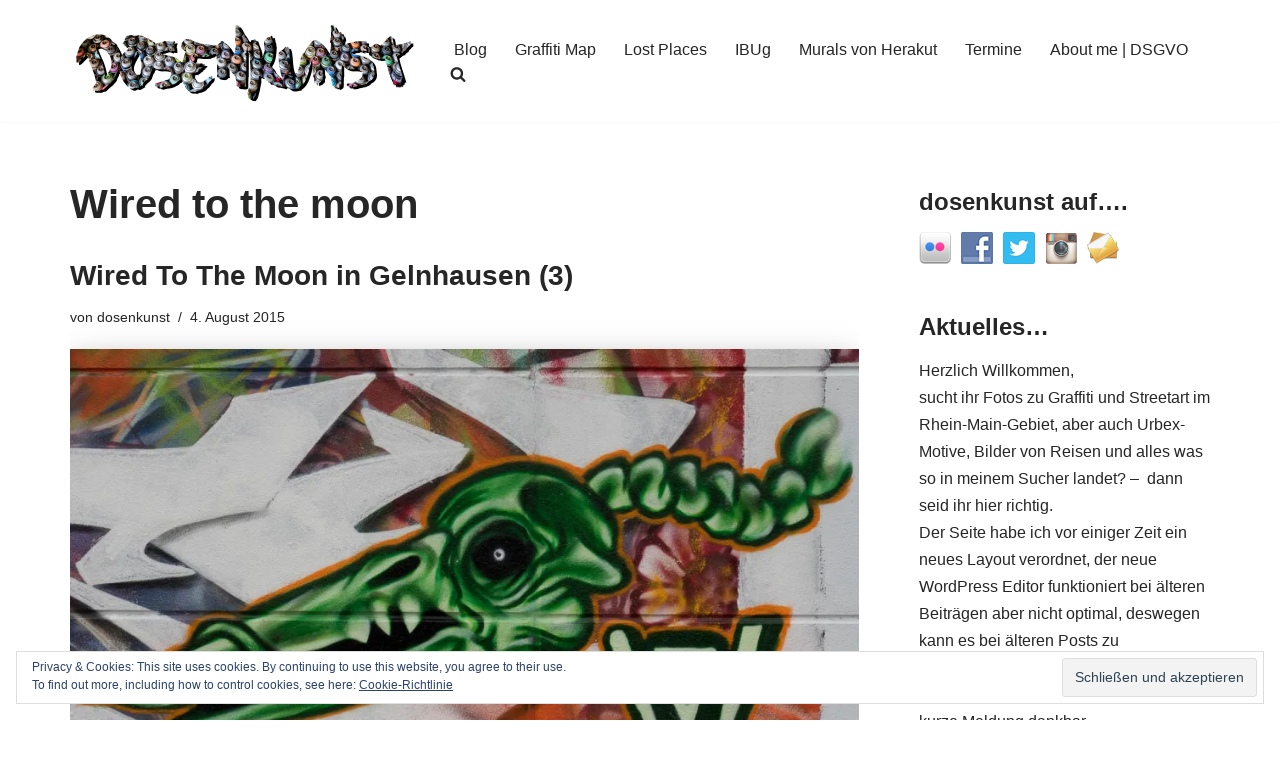

--- FILE ---
content_type: text/html; charset=UTF-8
request_url: https://dosenkunst.de/tag/wired-to-the-moon/page/6/
body_size: 26673
content:
<!DOCTYPE html>
<html lang="de">

<head>
	
	<meta charset="UTF-8">
	<meta name="viewport" content="width=device-width, initial-scale=1, minimum-scale=1">
	<link rel="profile" href="http://gmpg.org/xfn/11">
				<!-- Google Analytics -->
		<!-- Global site tag (gtag.js) - Google Analytics -->
		<script async src="https://www.googletagmanager.com/gtag/js?id=UA-61570550-4"></script>
		<script>
			window.dataLayer = window.dataLayer || [];

			function gtag() {
				dataLayer.push( arguments );
			}

			gtag( 'js', new Date() );

			gtag( 'config', 'UA-61570550-4' );
		</script>
		<!-- End Google Analytics -->
		<title>Wired to the moon &#8211; Seite 6 &#8211; dosenkunst.de</title>
<meta name='robots' content='max-image-preview:large' />
	<style>img:is([sizes="auto" i], [sizes^="auto," i]) { contain-intrinsic-size: 3000px 1500px }</style>
	<!-- Jetpack Site Verification Tags -->
<meta name="google-site-verification" content="HNNs2Nu6Nx-vd4B-4D7IR2zRPiXLocbxlXdaczwum1g" />
<link rel='dns-prefetch' href='//secure.gravatar.com' />
<link rel='dns-prefetch' href='//stats.wp.com' />
<link rel='dns-prefetch' href='//v0.wordpress.com' />
<link rel='dns-prefetch' href='//widgets.wp.com' />
<link rel='dns-prefetch' href='//s0.wp.com' />
<link rel='dns-prefetch' href='//0.gravatar.com' />
<link rel='dns-prefetch' href='//1.gravatar.com' />
<link rel='dns-prefetch' href='//2.gravatar.com' />
<link rel='dns-prefetch' href='//jetpack.wordpress.com' />
<link rel='dns-prefetch' href='//public-api.wordpress.com' />
<link rel='preconnect' href='//i0.wp.com' />
<link rel="alternate" type="application/rss+xml" title="dosenkunst.de &raquo; Feed" href="https://dosenkunst.de/feed/" />
<link rel="alternate" type="application/rss+xml" title="dosenkunst.de &raquo; Kommentar-Feed" href="https://dosenkunst.de/comments/feed/" />


<!-- WS Google Webmaster Tools v2.1 - https://wordpress.org/plugins/ws-google-webmaster-tools/ -->
<!-- Website - http://www.webshouter.net/ -->
<meta name="google-site-verification" content="A6GNyYZS7_SyvuKIWs8q21jxYU9ksrOfD_vPqAZQkJc" />
<script>
  (function(i,s,o,g,r,a,m){i['GoogleAnalyticsObject']=r;i[r]=i[r]||function(){
  (i[r].q=i[r].q||[]).push(arguments)},i[r].l=1*new Date();a=s.createElement(o),
  m=s.getElementsByTagName(o)[0];a.async=1;a.src=g;m.parentNode.insertBefore(a,m)
  })(window,document,'script','https://www.google-analytics.com/analytics.js','ga');

  ga('create', 'UA-61570550-4', 'auto');
  ga('send', 'pageview');

</script>
<!-- / WS Google Webmaster Tools plugin. -->

<link rel="alternate" type="application/rss+xml" title="dosenkunst.de &raquo; Wired to the moon Schlagwort-Feed" href="https://dosenkunst.de/tag/wired-to-the-moon/feed/" />
<script>
window._wpemojiSettings = {"baseUrl":"https:\/\/s.w.org\/images\/core\/emoji\/16.0.1\/72x72\/","ext":".png","svgUrl":"https:\/\/s.w.org\/images\/core\/emoji\/16.0.1\/svg\/","svgExt":".svg","source":{"concatemoji":"https:\/\/dosenkunst.de\/wp-includes\/js\/wp-emoji-release.min.js?ver=6.8.2"}};
/*! This file is auto-generated */
!function(s,n){var o,i,e;function c(e){try{var t={supportTests:e,timestamp:(new Date).valueOf()};sessionStorage.setItem(o,JSON.stringify(t))}catch(e){}}function p(e,t,n){e.clearRect(0,0,e.canvas.width,e.canvas.height),e.fillText(t,0,0);var t=new Uint32Array(e.getImageData(0,0,e.canvas.width,e.canvas.height).data),a=(e.clearRect(0,0,e.canvas.width,e.canvas.height),e.fillText(n,0,0),new Uint32Array(e.getImageData(0,0,e.canvas.width,e.canvas.height).data));return t.every(function(e,t){return e===a[t]})}function u(e,t){e.clearRect(0,0,e.canvas.width,e.canvas.height),e.fillText(t,0,0);for(var n=e.getImageData(16,16,1,1),a=0;a<n.data.length;a++)if(0!==n.data[a])return!1;return!0}function f(e,t,n,a){switch(t){case"flag":return n(e,"\ud83c\udff3\ufe0f\u200d\u26a7\ufe0f","\ud83c\udff3\ufe0f\u200b\u26a7\ufe0f")?!1:!n(e,"\ud83c\udde8\ud83c\uddf6","\ud83c\udde8\u200b\ud83c\uddf6")&&!n(e,"\ud83c\udff4\udb40\udc67\udb40\udc62\udb40\udc65\udb40\udc6e\udb40\udc67\udb40\udc7f","\ud83c\udff4\u200b\udb40\udc67\u200b\udb40\udc62\u200b\udb40\udc65\u200b\udb40\udc6e\u200b\udb40\udc67\u200b\udb40\udc7f");case"emoji":return!a(e,"\ud83e\udedf")}return!1}function g(e,t,n,a){var r="undefined"!=typeof WorkerGlobalScope&&self instanceof WorkerGlobalScope?new OffscreenCanvas(300,150):s.createElement("canvas"),o=r.getContext("2d",{willReadFrequently:!0}),i=(o.textBaseline="top",o.font="600 32px Arial",{});return e.forEach(function(e){i[e]=t(o,e,n,a)}),i}function t(e){var t=s.createElement("script");t.src=e,t.defer=!0,s.head.appendChild(t)}"undefined"!=typeof Promise&&(o="wpEmojiSettingsSupports",i=["flag","emoji"],n.supports={everything:!0,everythingExceptFlag:!0},e=new Promise(function(e){s.addEventListener("DOMContentLoaded",e,{once:!0})}),new Promise(function(t){var n=function(){try{var e=JSON.parse(sessionStorage.getItem(o));if("object"==typeof e&&"number"==typeof e.timestamp&&(new Date).valueOf()<e.timestamp+604800&&"object"==typeof e.supportTests)return e.supportTests}catch(e){}return null}();if(!n){if("undefined"!=typeof Worker&&"undefined"!=typeof OffscreenCanvas&&"undefined"!=typeof URL&&URL.createObjectURL&&"undefined"!=typeof Blob)try{var e="postMessage("+g.toString()+"("+[JSON.stringify(i),f.toString(),p.toString(),u.toString()].join(",")+"));",a=new Blob([e],{type:"text/javascript"}),r=new Worker(URL.createObjectURL(a),{name:"wpTestEmojiSupports"});return void(r.onmessage=function(e){c(n=e.data),r.terminate(),t(n)})}catch(e){}c(n=g(i,f,p,u))}t(n)}).then(function(e){for(var t in e)n.supports[t]=e[t],n.supports.everything=n.supports.everything&&n.supports[t],"flag"!==t&&(n.supports.everythingExceptFlag=n.supports.everythingExceptFlag&&n.supports[t]);n.supports.everythingExceptFlag=n.supports.everythingExceptFlag&&!n.supports.flag,n.DOMReady=!1,n.readyCallback=function(){n.DOMReady=!0}}).then(function(){return e}).then(function(){var e;n.supports.everything||(n.readyCallback(),(e=n.source||{}).concatemoji?t(e.concatemoji):e.wpemoji&&e.twemoji&&(t(e.twemoji),t(e.wpemoji)))}))}((window,document),window._wpemojiSettings);
</script>
<style id='wp-emoji-styles-inline-css'>

	img.wp-smiley, img.emoji {
		display: inline !important;
		border: none !important;
		box-shadow: none !important;
		height: 1em !important;
		width: 1em !important;
		margin: 0 0.07em !important;
		vertical-align: -0.1em !important;
		background: none !important;
		padding: 0 !important;
	}
</style>
<link rel='stylesheet' id='wp-block-library-css' href='https://dosenkunst.de/wp-includes/css/dist/block-library/style.min.css?ver=6.8.2' media='all' />
<style id='classic-theme-styles-inline-css'>
/*! This file is auto-generated */
.wp-block-button__link{color:#fff;background-color:#32373c;border-radius:9999px;box-shadow:none;text-decoration:none;padding:calc(.667em + 2px) calc(1.333em + 2px);font-size:1.125em}.wp-block-file__button{background:#32373c;color:#fff;text-decoration:none}
</style>
<link rel='stylesheet' id='mediaelement-css' href='https://dosenkunst.de/wp-includes/js/mediaelement/mediaelementplayer-legacy.min.css?ver=4.2.17' media='all' />
<link rel='stylesheet' id='wp-mediaelement-css' href='https://dosenkunst.de/wp-includes/js/mediaelement/wp-mediaelement.min.css?ver=6.8.2' media='all' />
<style id='jetpack-sharing-buttons-style-inline-css'>
.jetpack-sharing-buttons__services-list{display:flex;flex-direction:row;flex-wrap:wrap;gap:0;list-style-type:none;margin:5px;padding:0}.jetpack-sharing-buttons__services-list.has-small-icon-size{font-size:12px}.jetpack-sharing-buttons__services-list.has-normal-icon-size{font-size:16px}.jetpack-sharing-buttons__services-list.has-large-icon-size{font-size:24px}.jetpack-sharing-buttons__services-list.has-huge-icon-size{font-size:36px}@media print{.jetpack-sharing-buttons__services-list{display:none!important}}.editor-styles-wrapper .wp-block-jetpack-sharing-buttons{gap:0;padding-inline-start:0}ul.jetpack-sharing-buttons__services-list.has-background{padding:1.25em 2.375em}
</style>
<style id='global-styles-inline-css'>
:root{--wp--preset--aspect-ratio--square: 1;--wp--preset--aspect-ratio--4-3: 4/3;--wp--preset--aspect-ratio--3-4: 3/4;--wp--preset--aspect-ratio--3-2: 3/2;--wp--preset--aspect-ratio--2-3: 2/3;--wp--preset--aspect-ratio--16-9: 16/9;--wp--preset--aspect-ratio--9-16: 9/16;--wp--preset--color--black: #000000;--wp--preset--color--cyan-bluish-gray: #abb8c3;--wp--preset--color--white: #ffffff;--wp--preset--color--pale-pink: #f78da7;--wp--preset--color--vivid-red: #cf2e2e;--wp--preset--color--luminous-vivid-orange: #ff6900;--wp--preset--color--luminous-vivid-amber: #fcb900;--wp--preset--color--light-green-cyan: #7bdcb5;--wp--preset--color--vivid-green-cyan: #00d084;--wp--preset--color--pale-cyan-blue: #8ed1fc;--wp--preset--color--vivid-cyan-blue: #0693e3;--wp--preset--color--vivid-purple: #9b51e0;--wp--preset--color--neve-link-color: var(--nv-primary-accent);--wp--preset--color--neve-link-hover-color: var(--nv-secondary-accent);--wp--preset--color--nv-site-bg: var(--nv-site-bg);--wp--preset--color--nv-light-bg: var(--nv-light-bg);--wp--preset--color--nv-dark-bg: var(--nv-dark-bg);--wp--preset--color--neve-text-color: var(--nv-text-color);--wp--preset--color--nv-text-dark-bg: var(--nv-text-dark-bg);--wp--preset--color--nv-c-1: var(--nv-c-1);--wp--preset--color--nv-c-2: var(--nv-c-2);--wp--preset--gradient--vivid-cyan-blue-to-vivid-purple: linear-gradient(135deg,rgba(6,147,227,1) 0%,rgb(155,81,224) 100%);--wp--preset--gradient--light-green-cyan-to-vivid-green-cyan: linear-gradient(135deg,rgb(122,220,180) 0%,rgb(0,208,130) 100%);--wp--preset--gradient--luminous-vivid-amber-to-luminous-vivid-orange: linear-gradient(135deg,rgba(252,185,0,1) 0%,rgba(255,105,0,1) 100%);--wp--preset--gradient--luminous-vivid-orange-to-vivid-red: linear-gradient(135deg,rgba(255,105,0,1) 0%,rgb(207,46,46) 100%);--wp--preset--gradient--very-light-gray-to-cyan-bluish-gray: linear-gradient(135deg,rgb(238,238,238) 0%,rgb(169,184,195) 100%);--wp--preset--gradient--cool-to-warm-spectrum: linear-gradient(135deg,rgb(74,234,220) 0%,rgb(151,120,209) 20%,rgb(207,42,186) 40%,rgb(238,44,130) 60%,rgb(251,105,98) 80%,rgb(254,248,76) 100%);--wp--preset--gradient--blush-light-purple: linear-gradient(135deg,rgb(255,206,236) 0%,rgb(152,150,240) 100%);--wp--preset--gradient--blush-bordeaux: linear-gradient(135deg,rgb(254,205,165) 0%,rgb(254,45,45) 50%,rgb(107,0,62) 100%);--wp--preset--gradient--luminous-dusk: linear-gradient(135deg,rgb(255,203,112) 0%,rgb(199,81,192) 50%,rgb(65,88,208) 100%);--wp--preset--gradient--pale-ocean: linear-gradient(135deg,rgb(255,245,203) 0%,rgb(182,227,212) 50%,rgb(51,167,181) 100%);--wp--preset--gradient--electric-grass: linear-gradient(135deg,rgb(202,248,128) 0%,rgb(113,206,126) 100%);--wp--preset--gradient--midnight: linear-gradient(135deg,rgb(2,3,129) 0%,rgb(40,116,252) 100%);--wp--preset--font-size--small: 13px;--wp--preset--font-size--medium: 20px;--wp--preset--font-size--large: 36px;--wp--preset--font-size--x-large: 42px;--wp--preset--spacing--20: 0.44rem;--wp--preset--spacing--30: 0.67rem;--wp--preset--spacing--40: 1rem;--wp--preset--spacing--50: 1.5rem;--wp--preset--spacing--60: 2.25rem;--wp--preset--spacing--70: 3.38rem;--wp--preset--spacing--80: 5.06rem;--wp--preset--shadow--natural: 6px 6px 9px rgba(0, 0, 0, 0.2);--wp--preset--shadow--deep: 12px 12px 50px rgba(0, 0, 0, 0.4);--wp--preset--shadow--sharp: 6px 6px 0px rgba(0, 0, 0, 0.2);--wp--preset--shadow--outlined: 6px 6px 0px -3px rgba(255, 255, 255, 1), 6px 6px rgba(0, 0, 0, 1);--wp--preset--shadow--crisp: 6px 6px 0px rgba(0, 0, 0, 1);}:where(.is-layout-flex){gap: 0.5em;}:where(.is-layout-grid){gap: 0.5em;}body .is-layout-flex{display: flex;}.is-layout-flex{flex-wrap: wrap;align-items: center;}.is-layout-flex > :is(*, div){margin: 0;}body .is-layout-grid{display: grid;}.is-layout-grid > :is(*, div){margin: 0;}:where(.wp-block-columns.is-layout-flex){gap: 2em;}:where(.wp-block-columns.is-layout-grid){gap: 2em;}:where(.wp-block-post-template.is-layout-flex){gap: 1.25em;}:where(.wp-block-post-template.is-layout-grid){gap: 1.25em;}.has-black-color{color: var(--wp--preset--color--black) !important;}.has-cyan-bluish-gray-color{color: var(--wp--preset--color--cyan-bluish-gray) !important;}.has-white-color{color: var(--wp--preset--color--white) !important;}.has-pale-pink-color{color: var(--wp--preset--color--pale-pink) !important;}.has-vivid-red-color{color: var(--wp--preset--color--vivid-red) !important;}.has-luminous-vivid-orange-color{color: var(--wp--preset--color--luminous-vivid-orange) !important;}.has-luminous-vivid-amber-color{color: var(--wp--preset--color--luminous-vivid-amber) !important;}.has-light-green-cyan-color{color: var(--wp--preset--color--light-green-cyan) !important;}.has-vivid-green-cyan-color{color: var(--wp--preset--color--vivid-green-cyan) !important;}.has-pale-cyan-blue-color{color: var(--wp--preset--color--pale-cyan-blue) !important;}.has-vivid-cyan-blue-color{color: var(--wp--preset--color--vivid-cyan-blue) !important;}.has-vivid-purple-color{color: var(--wp--preset--color--vivid-purple) !important;}.has-neve-link-color-color{color: var(--wp--preset--color--neve-link-color) !important;}.has-neve-link-hover-color-color{color: var(--wp--preset--color--neve-link-hover-color) !important;}.has-nv-site-bg-color{color: var(--wp--preset--color--nv-site-bg) !important;}.has-nv-light-bg-color{color: var(--wp--preset--color--nv-light-bg) !important;}.has-nv-dark-bg-color{color: var(--wp--preset--color--nv-dark-bg) !important;}.has-neve-text-color-color{color: var(--wp--preset--color--neve-text-color) !important;}.has-nv-text-dark-bg-color{color: var(--wp--preset--color--nv-text-dark-bg) !important;}.has-nv-c-1-color{color: var(--wp--preset--color--nv-c-1) !important;}.has-nv-c-2-color{color: var(--wp--preset--color--nv-c-2) !important;}.has-black-background-color{background-color: var(--wp--preset--color--black) !important;}.has-cyan-bluish-gray-background-color{background-color: var(--wp--preset--color--cyan-bluish-gray) !important;}.has-white-background-color{background-color: var(--wp--preset--color--white) !important;}.has-pale-pink-background-color{background-color: var(--wp--preset--color--pale-pink) !important;}.has-vivid-red-background-color{background-color: var(--wp--preset--color--vivid-red) !important;}.has-luminous-vivid-orange-background-color{background-color: var(--wp--preset--color--luminous-vivid-orange) !important;}.has-luminous-vivid-amber-background-color{background-color: var(--wp--preset--color--luminous-vivid-amber) !important;}.has-light-green-cyan-background-color{background-color: var(--wp--preset--color--light-green-cyan) !important;}.has-vivid-green-cyan-background-color{background-color: var(--wp--preset--color--vivid-green-cyan) !important;}.has-pale-cyan-blue-background-color{background-color: var(--wp--preset--color--pale-cyan-blue) !important;}.has-vivid-cyan-blue-background-color{background-color: var(--wp--preset--color--vivid-cyan-blue) !important;}.has-vivid-purple-background-color{background-color: var(--wp--preset--color--vivid-purple) !important;}.has-neve-link-color-background-color{background-color: var(--wp--preset--color--neve-link-color) !important;}.has-neve-link-hover-color-background-color{background-color: var(--wp--preset--color--neve-link-hover-color) !important;}.has-nv-site-bg-background-color{background-color: var(--wp--preset--color--nv-site-bg) !important;}.has-nv-light-bg-background-color{background-color: var(--wp--preset--color--nv-light-bg) !important;}.has-nv-dark-bg-background-color{background-color: var(--wp--preset--color--nv-dark-bg) !important;}.has-neve-text-color-background-color{background-color: var(--wp--preset--color--neve-text-color) !important;}.has-nv-text-dark-bg-background-color{background-color: var(--wp--preset--color--nv-text-dark-bg) !important;}.has-nv-c-1-background-color{background-color: var(--wp--preset--color--nv-c-1) !important;}.has-nv-c-2-background-color{background-color: var(--wp--preset--color--nv-c-2) !important;}.has-black-border-color{border-color: var(--wp--preset--color--black) !important;}.has-cyan-bluish-gray-border-color{border-color: var(--wp--preset--color--cyan-bluish-gray) !important;}.has-white-border-color{border-color: var(--wp--preset--color--white) !important;}.has-pale-pink-border-color{border-color: var(--wp--preset--color--pale-pink) !important;}.has-vivid-red-border-color{border-color: var(--wp--preset--color--vivid-red) !important;}.has-luminous-vivid-orange-border-color{border-color: var(--wp--preset--color--luminous-vivid-orange) !important;}.has-luminous-vivid-amber-border-color{border-color: var(--wp--preset--color--luminous-vivid-amber) !important;}.has-light-green-cyan-border-color{border-color: var(--wp--preset--color--light-green-cyan) !important;}.has-vivid-green-cyan-border-color{border-color: var(--wp--preset--color--vivid-green-cyan) !important;}.has-pale-cyan-blue-border-color{border-color: var(--wp--preset--color--pale-cyan-blue) !important;}.has-vivid-cyan-blue-border-color{border-color: var(--wp--preset--color--vivid-cyan-blue) !important;}.has-vivid-purple-border-color{border-color: var(--wp--preset--color--vivid-purple) !important;}.has-neve-link-color-border-color{border-color: var(--wp--preset--color--neve-link-color) !important;}.has-neve-link-hover-color-border-color{border-color: var(--wp--preset--color--neve-link-hover-color) !important;}.has-nv-site-bg-border-color{border-color: var(--wp--preset--color--nv-site-bg) !important;}.has-nv-light-bg-border-color{border-color: var(--wp--preset--color--nv-light-bg) !important;}.has-nv-dark-bg-border-color{border-color: var(--wp--preset--color--nv-dark-bg) !important;}.has-neve-text-color-border-color{border-color: var(--wp--preset--color--neve-text-color) !important;}.has-nv-text-dark-bg-border-color{border-color: var(--wp--preset--color--nv-text-dark-bg) !important;}.has-nv-c-1-border-color{border-color: var(--wp--preset--color--nv-c-1) !important;}.has-nv-c-2-border-color{border-color: var(--wp--preset--color--nv-c-2) !important;}.has-vivid-cyan-blue-to-vivid-purple-gradient-background{background: var(--wp--preset--gradient--vivid-cyan-blue-to-vivid-purple) !important;}.has-light-green-cyan-to-vivid-green-cyan-gradient-background{background: var(--wp--preset--gradient--light-green-cyan-to-vivid-green-cyan) !important;}.has-luminous-vivid-amber-to-luminous-vivid-orange-gradient-background{background: var(--wp--preset--gradient--luminous-vivid-amber-to-luminous-vivid-orange) !important;}.has-luminous-vivid-orange-to-vivid-red-gradient-background{background: var(--wp--preset--gradient--luminous-vivid-orange-to-vivid-red) !important;}.has-very-light-gray-to-cyan-bluish-gray-gradient-background{background: var(--wp--preset--gradient--very-light-gray-to-cyan-bluish-gray) !important;}.has-cool-to-warm-spectrum-gradient-background{background: var(--wp--preset--gradient--cool-to-warm-spectrum) !important;}.has-blush-light-purple-gradient-background{background: var(--wp--preset--gradient--blush-light-purple) !important;}.has-blush-bordeaux-gradient-background{background: var(--wp--preset--gradient--blush-bordeaux) !important;}.has-luminous-dusk-gradient-background{background: var(--wp--preset--gradient--luminous-dusk) !important;}.has-pale-ocean-gradient-background{background: var(--wp--preset--gradient--pale-ocean) !important;}.has-electric-grass-gradient-background{background: var(--wp--preset--gradient--electric-grass) !important;}.has-midnight-gradient-background{background: var(--wp--preset--gradient--midnight) !important;}.has-small-font-size{font-size: var(--wp--preset--font-size--small) !important;}.has-medium-font-size{font-size: var(--wp--preset--font-size--medium) !important;}.has-large-font-size{font-size: var(--wp--preset--font-size--large) !important;}.has-x-large-font-size{font-size: var(--wp--preset--font-size--x-large) !important;}
:where(.wp-block-post-template.is-layout-flex){gap: 1.25em;}:where(.wp-block-post-template.is-layout-grid){gap: 1.25em;}
:where(.wp-block-columns.is-layout-flex){gap: 2em;}:where(.wp-block-columns.is-layout-grid){gap: 2em;}
:root :where(.wp-block-pullquote){font-size: 1.5em;line-height: 1.6;}
</style>
<link rel='stylesheet' id='social-widget-css' href='https://dosenkunst.de/wp-content/plugins/social-media-widget/social_widget.css?ver=6.8.2' media='all' />
<link rel='stylesheet' id='neve-style-css' href='https://dosenkunst.de/wp-content/themes/neve/style-main-new.min.css?ver=4.1.4' media='all' />
<style id='neve-style-inline-css'>
.is-menu-sidebar .header-menu-sidebar { visibility: visible; }.is-menu-sidebar.menu_sidebar_slide_left .header-menu-sidebar { transform: translate3d(0, 0, 0); left: 0; }.is-menu-sidebar.menu_sidebar_slide_right .header-menu-sidebar { transform: translate3d(0, 0, 0); right: 0; }.is-menu-sidebar.menu_sidebar_pull_right .header-menu-sidebar, .is-menu-sidebar.menu_sidebar_pull_left .header-menu-sidebar { transform: translateX(0); }.is-menu-sidebar.menu_sidebar_dropdown .header-menu-sidebar { height: auto; }.is-menu-sidebar.menu_sidebar_dropdown .header-menu-sidebar-inner { max-height: 400px; padding: 20px 0; }.is-menu-sidebar.menu_sidebar_full_canvas .header-menu-sidebar { opacity: 1; }.header-menu-sidebar .menu-item-nav-search:not(.floating) { pointer-events: none; }.header-menu-sidebar .menu-item-nav-search .is-menu-sidebar { pointer-events: unset; }@media screen and (max-width: 960px) { .builder-item.cr .item--inner { --textalign: center; --justify: center; } }
.nv-meta-list li.meta:not(:last-child):after { content:"/" }.nv-meta-list .no-mobile{
			display:none;
		}.nv-meta-list li.last::after{
			content: ""!important;
		}@media (min-width: 769px) {
			.nv-meta-list .no-mobile {
				display: inline-block;
			}
			.nv-meta-list li.last:not(:last-child)::after {
		 		content: "/" !important;
			}
		}
 :root{ --container: 748px;--postwidth:100%; --primarybtnbg: var(--nv-primary-accent); --primarybtnhoverbg: var(--nv-primary-accent); --primarybtncolor: #fff; --secondarybtncolor: var(--nv-primary-accent); --primarybtnhovercolor: #fff; --secondarybtnhovercolor: var(--nv-primary-accent);--primarybtnborderradius:3px;--secondarybtnborderradius:3px;--secondarybtnborderwidth:3px;--btnpadding:13px 15px;--primarybtnpadding:13px 15px;--secondarybtnpadding:calc(13px - 3px) calc(15px - 3px); --bodyfontfamily: Arial,Helvetica,sans-serif; --bodyfontsize: 15px; --bodylineheight: 1.6; --bodyletterspacing: 0px; --bodyfontweight: 400; --h1fontsize: 36px; --h1fontweight: 700; --h1lineheight: 1.2; --h1letterspacing: 0px; --h1texttransform: none; --h2fontsize: 28px; --h2fontweight: 700; --h2lineheight: 1.3; --h2letterspacing: 0px; --h2texttransform: none; --h3fontsize: 24px; --h3fontweight: 700; --h3lineheight: 1.4; --h3letterspacing: 0px; --h3texttransform: none; --h4fontsize: 20px; --h4fontweight: 700; --h4lineheight: 1.6; --h4letterspacing: 0px; --h4texttransform: none; --h5fontsize: 16px; --h5fontweight: 700; --h5lineheight: 1.6; --h5letterspacing: 0px; --h5texttransform: none; --h6fontsize: 14px; --h6fontweight: 700; --h6lineheight: 1.6; --h6letterspacing: 0px; --h6texttransform: none;--formfieldborderwidth:2px;--formfieldborderradius:3px; --formfieldbgcolor: var(--nv-site-bg); --formfieldbordercolor: #dddddd; --formfieldcolor: var(--nv-text-color);--formfieldpadding:10px 12px; } .nv-index-posts{ --borderradius:0px; } .has-neve-button-color-color{ color: var(--nv-primary-accent)!important; } .has-neve-button-color-background-color{ background-color: var(--nv-primary-accent)!important; } .single-post-container .alignfull > [class*="__inner-container"], .single-post-container .alignwide > [class*="__inner-container"]{ max-width:718px } .nv-meta-list{ --avatarsize: 20px; } .single .nv-meta-list{ --avatarsize: 20px; } .neve-main{ --boxshadow:0 16px 38px -12px rgba(0,0,0,0.56), 0 4px 25px 0 rgba(0,0,0,0.12), 0 8px 10px -5px rgba(0,0,0,0.2); } .nv-is-boxed.nv-comments-wrap{ --padding:20px; } .nv-is-boxed.comment-respond{ --padding:20px; } .single:not(.single-product), .page{ --c-vspace:0 0 0 0;; } .global-styled{ --bgcolor: var(--nv-site-bg); } .header-top{ --rowbcolor: var(--nv-light-bg); --color: var(--nv-text-color); --bgcolor: var(--nv-site-bg); } .header-main{ --rowbcolor: var(--nv-light-bg); --color: var(--nv-text-color); --bgcolor: var(--nv-site-bg); } .header-bottom{ --rowbcolor: var(--nv-light-bg); --color: var(--nv-text-color); --bgcolor: var(--nv-site-bg); } .header-menu-sidebar-bg{ --justify: flex-start; --textalign: left;--flexg: 1;--wrapdropdownwidth: auto; --color: var(--nv-text-color); --bgcolor: var(--nv-site-bg); } .header-menu-sidebar{ width: 360px; } .builder-item--logo{ --maxwidth: 120px; --fs: 24px;--padding:10px 0;--margin:0; --textalign: left;--justify: flex-start; } .builder-item--nav-icon,.header-menu-sidebar .close-sidebar-panel .navbar-toggle{ --borderradius:0; } .builder-item--nav-icon{ --label-margin:0 5px 0 0;;--padding:10px 15px;--margin:0; } .builder-item--primary-menu{ --hovercolor: var(--nv-secondary-accent); --hovertextcolor: var(--nv-text-color); --activecolor: var(--nv-primary-accent); --spacing: 20px; --height: 25px;--padding:0;--margin:0; --fontsize: 1em; --lineheight: 1.6; --letterspacing: 0px; --fontweight: 500; --texttransform: none; --iconsize: 1em; } .hfg-is-group.has-primary-menu .inherit-ff{ --inheritedfw: 500; } .footer-top-inner .row{ grid-template-columns:1fr 1fr 1fr; --valign: flex-start; } .footer-top{ --rowbcolor: var(--nv-light-bg); --color: var(--nv-text-color); --bgcolor: var(--nv-site-bg); } .footer-main-inner .row{ grid-template-columns:1fr 1fr 1fr; --valign: flex-start; } .footer-main{ --rowbcolor: var(--nv-light-bg); --color: var(--nv-text-color); --bgcolor: var(--nv-site-bg); } .footer-bottom-inner .row{ grid-template-columns:1fr 1fr 1fr; --valign: flex-start; } .footer-bottom{ --rowbcolor: var(--nv-light-bg); --color: var(--nv-text-dark-bg); --bgcolor: var(--nv-dark-bg); } @media(min-width: 576px){ :root{ --container: 992px;--postwidth:50%;--btnpadding:13px 15px;--primarybtnpadding:13px 15px;--secondarybtnpadding:calc(13px - 3px) calc(15px - 3px); --bodyfontsize: 16px; --bodylineheight: 1.6; --bodyletterspacing: 0px; --h1fontsize: 38px; --h1lineheight: 1.2; --h1letterspacing: 0px; --h2fontsize: 30px; --h2lineheight: 1.2; --h2letterspacing: 0px; --h3fontsize: 26px; --h3lineheight: 1.4; --h3letterspacing: 0px; --h4fontsize: 22px; --h4lineheight: 1.5; --h4letterspacing: 0px; --h5fontsize: 18px; --h5lineheight: 1.6; --h5letterspacing: 0px; --h6fontsize: 14px; --h6lineheight: 1.6; --h6letterspacing: 0px; } .single-post-container .alignfull > [class*="__inner-container"], .single-post-container .alignwide > [class*="__inner-container"]{ max-width:962px } .nv-meta-list{ --avatarsize: 20px; } .single .nv-meta-list{ --avatarsize: 20px; } .nv-is-boxed.nv-comments-wrap{ --padding:30px; } .nv-is-boxed.comment-respond{ --padding:30px; } .single:not(.single-product), .page{ --c-vspace:0 0 0 0;; } .header-menu-sidebar-bg{ --justify: flex-start; --textalign: left;--flexg: 1;--wrapdropdownwidth: auto; } .header-menu-sidebar{ width: 360px; } .builder-item--logo{ --maxwidth: 120px; --fs: 24px;--padding:10px 0;--margin:0; --textalign: left;--justify: flex-start; } .builder-item--nav-icon{ --label-margin:0 5px 0 0;;--padding:10px 15px;--margin:0; } .builder-item--primary-menu{ --spacing: 20px; --height: 25px;--padding:0;--margin:0; --fontsize: 1em; --lineheight: 1.6; --letterspacing: 0px; --iconsize: 1em; } }@media(min-width: 960px){ :root{ --container: 1170px;--postwidth:100%;--btnpadding:13px 15px;--primarybtnpadding:13px 15px;--secondarybtnpadding:calc(13px - 3px) calc(15px - 3px); --bodyfontsize: 16px; --bodylineheight: 1.7; --bodyletterspacing: 0px; --h1fontsize: 40px; --h1lineheight: 1.1; --h1letterspacing: 0px; --h2fontsize: 32px; --h2lineheight: 1.2; --h2letterspacing: 0px; --h3fontsize: 28px; --h3lineheight: 1.4; --h3letterspacing: 0px; --h4fontsize: 24px; --h4lineheight: 1.5; --h4letterspacing: 0px; --h5fontsize: 20px; --h5lineheight: 1.6; --h5letterspacing: 0px; --h6fontsize: 16px; --h6lineheight: 1.6; --h6letterspacing: 0px; } body:not(.single):not(.archive):not(.blog):not(.search):not(.error404) .neve-main > .container .col, body.post-type-archive-course .neve-main > .container .col, body.post-type-archive-llms_membership .neve-main > .container .col{ max-width: 70%; } body:not(.single):not(.archive):not(.blog):not(.search):not(.error404) .nv-sidebar-wrap, body.post-type-archive-course .nv-sidebar-wrap, body.post-type-archive-llms_membership .nv-sidebar-wrap{ max-width: 30%; } .neve-main > .archive-container .nv-index-posts.col{ max-width: 70%; } .neve-main > .archive-container .nv-sidebar-wrap{ max-width: 30%; } .neve-main > .single-post-container .nv-single-post-wrap.col{ max-width: 70%; } .single-post-container .alignfull > [class*="__inner-container"], .single-post-container .alignwide > [class*="__inner-container"]{ max-width:789px } .container-fluid.single-post-container .alignfull > [class*="__inner-container"], .container-fluid.single-post-container .alignwide > [class*="__inner-container"]{ max-width:calc(70% + 15px) } .neve-main > .single-post-container .nv-sidebar-wrap{ max-width: 30%; } .nv-meta-list{ --avatarsize: 20px; } .single .nv-meta-list{ --avatarsize: 20px; } .nv-is-boxed.nv-comments-wrap{ --padding:40px; } .nv-is-boxed.comment-respond{ --padding:40px; } .single:not(.single-product), .page{ --c-vspace:0 0 0 0;; } .header-menu-sidebar-bg{ --justify: flex-start; --textalign: left;--flexg: 1;--wrapdropdownwidth: auto; } .header-menu-sidebar{ width: 360px; } .builder-item--logo{ --maxwidth: 350px; --fs: 24px;--padding:10px 0;--margin:0; --textalign: left;--justify: flex-start; } .builder-item--nav-icon{ --label-margin:0 5px 0 0;;--padding:10px 15px;--margin:0; } .builder-item--primary-menu{ --spacing: 20px; --height: 25px;--padding:0;--margin:0; --fontsize: 1em; --lineheight: 1.6; --letterspacing: 0px; --iconsize: 1em; } }:root{--nv-primary-accent:#2f5aae;--nv-secondary-accent:#2f5aae;--nv-site-bg:#ffffff;--nv-light-bg:#f4f5f7;--nv-dark-bg:#121212;--nv-text-color:#272626;--nv-text-dark-bg:#ffffff;--nv-c-1:#9463ae;--nv-c-2:#be574b;--nv-fallback-ff:Arial, Helvetica, sans-serif;}
</style>
<link rel='stylesheet' id='jetpack_likes-css' href='https://dosenkunst.de/wp-content/plugins/jetpack/modules/likes/style.css?ver=15.0' media='all' />
<link rel='stylesheet' id='jetpack-swiper-library-css' href='https://dosenkunst.de/wp-content/plugins/jetpack/_inc/blocks/swiper.css?ver=15.0' media='all' />
<link rel='stylesheet' id='jetpack-carousel-css' href='https://dosenkunst.de/wp-content/plugins/jetpack/modules/carousel/jetpack-carousel.css?ver=15.0' media='all' />
<link rel='stylesheet' id='tiled-gallery-css' href='https://dosenkunst.de/wp-content/plugins/jetpack/modules/tiled-gallery/tiled-gallery/tiled-gallery.css?ver=2023-08-21' media='all' />
<link rel='stylesheet' id='jetpack-subscriptions-css' href='https://dosenkunst.de/wp-content/plugins/jetpack/_inc/build/subscriptions/subscriptions.min.css?ver=15.0' media='all' />
<link rel='stylesheet' id='sharedaddy-css' href='https://dosenkunst.de/wp-content/plugins/jetpack/modules/sharedaddy/sharing.css?ver=15.0' media='all' />
<link rel='stylesheet' id='social-logos-css' href='https://dosenkunst.de/wp-content/plugins/jetpack/_inc/social-logos/social-logos.min.css?ver=15.0' media='all' />
<link rel="https://api.w.org/" href="https://dosenkunst.de/wp-json/" /><link rel="alternate" title="JSON" type="application/json" href="https://dosenkunst.de/wp-json/wp/v2/tags/1258" /><link rel="EditURI" type="application/rsd+xml" title="RSD" href="https://dosenkunst.de/xmlrpc.php?rsd" />
<meta name="generator" content="WordPress 6.8.2" />
<!-- Enter your scripts here -->	<style>img#wpstats{display:none}</style>
		<!-- Analytics by WP Statistics - https://wp-statistics.com -->
<style type="text/css">.broken_link, a.broken_link {
	text-decoration: line-through;
}</style>
<!-- Jetpack Open Graph Tags -->
<meta property="og:type" content="website" />
<meta property="og:title" content="Wired to the moon &#8211; Seite 6 &#8211; dosenkunst.de" />
<meta property="og:url" content="https://dosenkunst.de/tag/wired-to-the-moon/" />
<meta property="og:site_name" content="dosenkunst.de" />
<meta property="og:image" content="https://i0.wp.com/dosenkunst.de/wp-content/uploads/2016/09/cropped-2009-06-13-D700-Graffiti-Meeting-of-Styles-2009-115.jpg?fit=512%2C512&#038;ssl=1" />
<meta property="og:image:width" content="512" />
<meta property="og:image:height" content="512" />
<meta property="og:image:alt" content="" />
<meta property="og:locale" content="de_DE" />
<meta name="twitter:site" content="@dosenkunst" />

<!-- End Jetpack Open Graph Tags -->
<link rel="icon" href="https://i0.wp.com/dosenkunst.de/wp-content/uploads/2016/09/cropped-2009-06-13-D700-Graffiti-Meeting-of-Styles-2009-115.jpg?fit=32%2C32&#038;ssl=1" sizes="32x32" />
<link rel="icon" href="https://i0.wp.com/dosenkunst.de/wp-content/uploads/2016/09/cropped-2009-06-13-D700-Graffiti-Meeting-of-Styles-2009-115.jpg?fit=192%2C192&#038;ssl=1" sizes="192x192" />
<link rel="apple-touch-icon" href="https://i0.wp.com/dosenkunst.de/wp-content/uploads/2016/09/cropped-2009-06-13-D700-Graffiti-Meeting-of-Styles-2009-115.jpg?fit=180%2C180&#038;ssl=1" />
<meta name="msapplication-TileImage" content="https://i0.wp.com/dosenkunst.de/wp-content/uploads/2016/09/cropped-2009-06-13-D700-Graffiti-Meeting-of-Styles-2009-115.jpg?fit=270%2C270&#038;ssl=1" />

	</head>

<body  class="archive paged tag tag-wired-to-the-moon tag-1258 wp-custom-logo paged-6 tag-paged-6 wp-theme-neve  nv-blog-grid nv-sidebar-right menu_sidebar_slide_left" id="neve_body"  >
<div class="wrapper">
	
	<header class="header"  >
		<a class="neve-skip-link show-on-focus" href="#content" >
			Zum Inhalt springen		</a>
		<div id="header-grid"  class="hfg_header site-header">
	
<nav class="header--row header-main hide-on-mobile hide-on-tablet layout-full-contained nv-navbar header--row"
	data-row-id="main" data-show-on="desktop">

	<div
		class="header--row-inner header-main-inner">
		<div class="container">
			<div
				class="row row--wrapper"
				data-section="hfg_header_layout_main" >
				<div class="hfg-slot left"><div class="builder-item desktop-left"><div class="item--inner builder-item--logo"
		data-section="title_tagline"
		data-item-id="logo">
	
<div class="site-logo">
	<a class="brand" href="https://dosenkunst.de/" aria-label="dosenkunst.de Fotografie - Graffiti - Street Art - Lost Places" rel="home"><img width="700" height="172" src="https://i0.wp.com/dosenkunst.de/wp-content/uploads/2019/08/Schriftproben-03a700.png?fit=700%2C172&amp;ssl=1" class="neve-site-logo skip-lazy" alt="" data-variant="logo" decoding="async" fetchpriority="high" srcset="https://i0.wp.com/dosenkunst.de/wp-content/uploads/2019/08/Schriftproben-03a700.png?w=700&amp;ssl=1 700w, https://i0.wp.com/dosenkunst.de/wp-content/uploads/2019/08/Schriftproben-03a700.png?resize=300%2C74&amp;ssl=1 300w" sizes="(max-width: 700px) 100vw, 700px" data-attachment-id="20598" data-permalink="https://dosenkunst.de/schriftproben-03a700/" data-orig-file="https://i0.wp.com/dosenkunst.de/wp-content/uploads/2019/08/Schriftproben-03a700.png?fit=700%2C172&amp;ssl=1" data-orig-size="700,172" data-comments-opened="1" data-image-meta="{&quot;aperture&quot;:&quot;0&quot;,&quot;credit&quot;:&quot;&quot;,&quot;camera&quot;:&quot;&quot;,&quot;caption&quot;:&quot;&quot;,&quot;created_timestamp&quot;:&quot;0&quot;,&quot;copyright&quot;:&quot;&quot;,&quot;focal_length&quot;:&quot;0&quot;,&quot;iso&quot;:&quot;0&quot;,&quot;shutter_speed&quot;:&quot;0&quot;,&quot;title&quot;:&quot;&quot;,&quot;orientation&quot;:&quot;0&quot;}" data-image-title="dosenkunst logo" data-image-description="" data-image-caption="" data-medium-file="https://i0.wp.com/dosenkunst.de/wp-content/uploads/2019/08/Schriftproben-03a700.png?fit=300%2C74&amp;ssl=1" data-large-file="https://i0.wp.com/dosenkunst.de/wp-content/uploads/2019/08/Schriftproben-03a700.png?fit=700%2C172&amp;ssl=1" /></a></div>
	</div>

</div></div><div class="hfg-slot right"><div class="builder-item has-nav"><div class="item--inner builder-item--primary-menu has_menu"
		data-section="header_menu_primary"
		data-item-id="primary-menu">
	<div class="nv-nav-wrap">
	<div role="navigation" class="nav-menu-primary"
			aria-label="Primäres Menü">

		<ul id="nv-primary-navigation-main" class="primary-menu-ul nav-ul menu-desktop"><li id="menu-item-12745" class="menu-item menu-item-type-custom menu-item-object-custom menu-item-home menu-item-12745"><div class="wrap"><a href="http://dosenkunst.de/">Blog</a></div></li>
<li id="menu-item-12742" class="menu-item menu-item-type-post_type menu-item-object-page menu-item-12742"><div class="wrap"><a href="https://dosenkunst.de/orte-fur-graffiti-im-rhein-main-gebiet/">Graffiti Map</a></div></li>
<li id="menu-item-13127" class="menu-item menu-item-type-post_type menu-item-object-page menu-item-13127"><div class="wrap"><a href="https://dosenkunst.de/lost-places-natur-kunst/">Lost Places</a></div></li>
<li id="menu-item-19748" class="menu-item menu-item-type-post_type menu-item-object-page menu-item-19748"><div class="wrap"><a href="https://dosenkunst.de/ibug-in-sachsen/">IBUg</a></div></li>
<li id="menu-item-13128" class="menu-item menu-item-type-post_type menu-item-object-page menu-item-13128"><div class="wrap"><a href="https://dosenkunst.de/herakut/">Murals von Herakut</a></div></li>
<li id="menu-item-19763" class="menu-item menu-item-type-post_type menu-item-object-page menu-item-19763"><div class="wrap"><a href="https://dosenkunst.de/graffiti-festivals-termine/">Termine</a></div></li>
<li id="menu-item-12743" class="menu-item menu-item-type-post_type menu-item-object-page menu-item-privacy-policy menu-item-12743"><div class="wrap"><a href="https://dosenkunst.de/uber-mich/">About me | DSGVO</a></div></li>
<li class="menu-item-nav-search minimal" id="nv-menu-item-search-1"  aria-label="search"><a href="#" class="nv-nav-search-icon" ><span class="nv-icon nv-search" >
				<svg width="15" height="15" viewBox="0 0 1792 1792" xmlns="http://www.w3.org/2000/svg"><path d="M1216 832q0-185-131.5-316.5t-316.5-131.5-316.5 131.5-131.5 316.5 131.5 316.5 316.5 131.5 316.5-131.5 131.5-316.5zm512 832q0 52-38 90t-90 38q-54 0-90-38l-343-342q-179 124-399 124-143 0-273.5-55.5t-225-150-150-225-55.5-273.5 55.5-273.5 150-225 225-150 273.5-55.5 273.5 55.5 225 150 150 225 55.5 273.5q0 220-124 399l343 343q37 37 37 90z" /></svg>
			</span></a><div class="nv-nav-search">
<form role="search"
	method="get"
	class="search-form"
	action="https://dosenkunst.de/">
	<label>
		<span class="screen-reader-text">Suchen nach&nbsp;…</span>
	</label>
	<input type="search"
		class="search-field"
		aria-label="Suchen"
		placeholder="Suchen nach&nbsp;…"
		value=""
		name="s"/>
	<button type="submit"
			class="search-submit nv-submit"
			aria-label="Suchen">
					<span class="nv-search-icon-wrap">
				<span class="nv-icon nv-search" >
				<svg width="15" height="15" viewBox="0 0 1792 1792" xmlns="http://www.w3.org/2000/svg"><path d="M1216 832q0-185-131.5-316.5t-316.5-131.5-316.5 131.5-131.5 316.5 131.5 316.5 316.5 131.5 316.5-131.5 131.5-316.5zm512 832q0 52-38 90t-90 38q-54 0-90-38l-343-342q-179 124-399 124-143 0-273.5-55.5t-225-150-150-225-55.5-273.5 55.5-273.5 150-225 225-150 273.5-55.5 273.5 55.5 225 150 150 225 55.5 273.5q0 220-124 399l343 343q37 37 37 90z" /></svg>
			</span>			</span>
			</button>
	</form>
</div></li></ul>	</div>
</div>

	</div>

</div></div>							</div>
		</div>
	</div>
</nav>


<nav class="header--row header-main hide-on-desktop layout-full-contained nv-navbar header--row"
	data-row-id="main" data-show-on="mobile">

	<div
		class="header--row-inner header-main-inner">
		<div class="container">
			<div
				class="row row--wrapper"
				data-section="hfg_header_layout_main" >
				<div class="hfg-slot left"><div class="builder-item tablet-left mobile-left"><div class="item--inner builder-item--logo"
		data-section="title_tagline"
		data-item-id="logo">
	
<div class="site-logo">
	<a class="brand" href="https://dosenkunst.de/" aria-label="dosenkunst.de Fotografie - Graffiti - Street Art - Lost Places" rel="home"><img width="700" height="172" src="https://i0.wp.com/dosenkunst.de/wp-content/uploads/2019/08/Schriftproben-03a700.png?fit=700%2C172&amp;ssl=1" class="neve-site-logo skip-lazy" alt="" data-variant="logo" decoding="async" srcset="https://i0.wp.com/dosenkunst.de/wp-content/uploads/2019/08/Schriftproben-03a700.png?w=700&amp;ssl=1 700w, https://i0.wp.com/dosenkunst.de/wp-content/uploads/2019/08/Schriftproben-03a700.png?resize=300%2C74&amp;ssl=1 300w" sizes="(max-width: 700px) 100vw, 700px" data-attachment-id="20598" data-permalink="https://dosenkunst.de/schriftproben-03a700/" data-orig-file="https://i0.wp.com/dosenkunst.de/wp-content/uploads/2019/08/Schriftproben-03a700.png?fit=700%2C172&amp;ssl=1" data-orig-size="700,172" data-comments-opened="1" data-image-meta="{&quot;aperture&quot;:&quot;0&quot;,&quot;credit&quot;:&quot;&quot;,&quot;camera&quot;:&quot;&quot;,&quot;caption&quot;:&quot;&quot;,&quot;created_timestamp&quot;:&quot;0&quot;,&quot;copyright&quot;:&quot;&quot;,&quot;focal_length&quot;:&quot;0&quot;,&quot;iso&quot;:&quot;0&quot;,&quot;shutter_speed&quot;:&quot;0&quot;,&quot;title&quot;:&quot;&quot;,&quot;orientation&quot;:&quot;0&quot;}" data-image-title="dosenkunst logo" data-image-description="" data-image-caption="" data-medium-file="https://i0.wp.com/dosenkunst.de/wp-content/uploads/2019/08/Schriftproben-03a700.png?fit=300%2C74&amp;ssl=1" data-large-file="https://i0.wp.com/dosenkunst.de/wp-content/uploads/2019/08/Schriftproben-03a700.png?fit=700%2C172&amp;ssl=1" /></a></div>
	</div>

</div></div><div class="hfg-slot right"><div class="builder-item tablet-left mobile-left"><div class="item--inner builder-item--nav-icon"
		data-section="header_menu_icon"
		data-item-id="nav-icon">
	<div class="menu-mobile-toggle item-button navbar-toggle-wrapper">
	<button type="button" class=" navbar-toggle"
			value="Navigationsmenü"
					aria-label="Navigationsmenü "
			aria-expanded="false" onclick="if('undefined' !== typeof toggleAriaClick ) { toggleAriaClick() }">
					<span class="bars">
				<span class="icon-bar"></span>
				<span class="icon-bar"></span>
				<span class="icon-bar"></span>
			</span>
					<span class="screen-reader-text">Navigationsmenü</span>
	</button>
</div> <!--.navbar-toggle-wrapper-->


	</div>

</div></div>							</div>
		</div>
	</div>
</nav>

<div
		id="header-menu-sidebar" class="header-menu-sidebar tcb menu-sidebar-panel slide_left hfg-pe"
		data-row-id="sidebar">
	<div id="header-menu-sidebar-bg" class="header-menu-sidebar-bg">
				<div class="close-sidebar-panel navbar-toggle-wrapper">
			<button type="button" class="hamburger is-active  navbar-toggle active" 					value="Navigationsmenü"
					aria-label="Navigationsmenü "
					aria-expanded="false" onclick="if('undefined' !== typeof toggleAriaClick ) { toggleAriaClick() }">
								<span class="bars">
						<span class="icon-bar"></span>
						<span class="icon-bar"></span>
						<span class="icon-bar"></span>
					</span>
								<span class="screen-reader-text">
			Navigationsmenü					</span>
			</button>
		</div>
					<div id="header-menu-sidebar-inner" class="header-menu-sidebar-inner tcb ">
						<div class="builder-item has-nav"><div class="item--inner builder-item--primary-menu has_menu"
		data-section="header_menu_primary"
		data-item-id="primary-menu">
	<div class="nv-nav-wrap">
	<div role="navigation" class="nav-menu-primary"
			aria-label="Primäres Menü">

		<ul id="nv-primary-navigation-sidebar" class="primary-menu-ul nav-ul menu-mobile"><li class="menu-item menu-item-type-custom menu-item-object-custom menu-item-home menu-item-12745"><div class="wrap"><a href="http://dosenkunst.de/">Blog</a></div></li>
<li class="menu-item menu-item-type-post_type menu-item-object-page menu-item-12742"><div class="wrap"><a href="https://dosenkunst.de/orte-fur-graffiti-im-rhein-main-gebiet/">Graffiti Map</a></div></li>
<li class="menu-item menu-item-type-post_type menu-item-object-page menu-item-13127"><div class="wrap"><a href="https://dosenkunst.de/lost-places-natur-kunst/">Lost Places</a></div></li>
<li class="menu-item menu-item-type-post_type menu-item-object-page menu-item-19748"><div class="wrap"><a href="https://dosenkunst.de/ibug-in-sachsen/">IBUg</a></div></li>
<li class="menu-item menu-item-type-post_type menu-item-object-page menu-item-13128"><div class="wrap"><a href="https://dosenkunst.de/herakut/">Murals von Herakut</a></div></li>
<li class="menu-item menu-item-type-post_type menu-item-object-page menu-item-19763"><div class="wrap"><a href="https://dosenkunst.de/graffiti-festivals-termine/">Termine</a></div></li>
<li class="menu-item menu-item-type-post_type menu-item-object-page menu-item-privacy-policy menu-item-12743"><div class="wrap"><a href="https://dosenkunst.de/uber-mich/">About me | DSGVO</a></div></li>
<li class="menu-item-nav-search minimal" id="nv-menu-item-search-2"  aria-label="search"><a href="#" class="nv-nav-search-icon" ><span class="nv-icon nv-search" >
				<svg width="15" height="15" viewBox="0 0 1792 1792" xmlns="http://www.w3.org/2000/svg"><path d="M1216 832q0-185-131.5-316.5t-316.5-131.5-316.5 131.5-131.5 316.5 131.5 316.5 316.5 131.5 316.5-131.5 131.5-316.5zm512 832q0 52-38 90t-90 38q-54 0-90-38l-343-342q-179 124-399 124-143 0-273.5-55.5t-225-150-150-225-55.5-273.5 55.5-273.5 150-225 225-150 273.5-55.5 273.5 55.5 225 150 150 225 55.5 273.5q0 220-124 399l343 343q37 37 37 90z" /></svg>
			</span></a><div class="nv-nav-search">
<form role="search"
	method="get"
	class="search-form"
	action="https://dosenkunst.de/">
	<label>
		<span class="screen-reader-text">Suchen nach&nbsp;…</span>
	</label>
	<input type="search"
		class="search-field"
		aria-label="Suchen"
		placeholder="Suchen nach&nbsp;…"
		value=""
		name="s"/>
	<button type="submit"
			class="search-submit nv-submit"
			aria-label="Suchen">
					<span class="nv-search-icon-wrap">
				<span class="nv-icon nv-search" >
				<svg width="15" height="15" viewBox="0 0 1792 1792" xmlns="http://www.w3.org/2000/svg"><path d="M1216 832q0-185-131.5-316.5t-316.5-131.5-316.5 131.5-131.5 316.5 131.5 316.5 316.5 131.5 316.5-131.5 131.5-316.5zm512 832q0 52-38 90t-90 38q-54 0-90-38l-343-342q-179 124-399 124-143 0-273.5-55.5t-225-150-150-225-55.5-273.5 55.5-273.5 150-225 225-150 273.5-55.5 273.5 55.5 225 150 150 225 55.5 273.5q0 220-124 399l343 343q37 37 37 90z" /></svg>
			</span>			</span>
			</button>
	</form>
</div></li></ul>	</div>
</div>

	</div>

</div>					</div>
	</div>
</div>
<div class="header-menu-sidebar-overlay hfg-ov hfg-pe" onclick="if('undefined' !== typeof toggleAriaClick ) { toggleAriaClick() }"></div>
</div>
	</header>

	<style>.nav-ul li:focus-within .wrap.active + .sub-menu { opacity: 1; visibility: visible; }.nav-ul li.neve-mega-menu:focus-within .wrap.active + .sub-menu { display: grid; }.nav-ul li > .wrap { display: flex; align-items: center; position: relative; padding: 0 4px; }.nav-ul:not(.menu-mobile):not(.neve-mega-menu) > li > .wrap > a { padding-top: 1px }</style>

	
	<main id="content" class="neve-main">

	<div class="container archive-container">

		
		<div class="row">
						<div class="nv-index-posts blog col">
				<div class="nv-page-title-wrap nv-big-title" >
	<div class="nv-page-title ">
				<h1>Wired to the moon</h1>
					</div><!--.nv-page-title-->
</div> <!--.nv-page-title-wrap-->
	<div class="posts-wrapper"><article id="post-9149" class="post-9149 post type-post status-publish format-standard has-post-thumbnail hentry category-gelnhausen category-graffiti category-hall-of-fame tag-gelnhausen tag-graffiti tag-hall-of-fame tag-mural tag-streetart tag-urban-art tag-wired tag-wired-to-the-moon layout-grid ">

	<div class="article-content-col">
		<div class="content">
			<h2 class="blog-entry-title entry-title"><a href="https://dosenkunst.de/2015/08/04/wired-to-the-moon-in-gelnhausen-3/" rel="bookmark">Wired To The Moon in Gelnhausen (3)</a></h2><ul class="nv-meta-list"><li  class="meta author vcard "><span class="author-name fn">von <a href="https://dosenkunst.de/author/dosenkunst/" title="Beiträge von dosenkunst" rel="author">dosenkunst</a></span></li><li class="meta date posted-on "><time class="entry-date published" datetime="2015-08-04T19:57:23+02:00" content="2015-08-04">4. August 2015</time></li></ul><div class="nv-post-thumbnail-wrap img-wrap"><a href="https://dosenkunst.de/2015/08/04/wired-to-the-moon-in-gelnhausen-3/" rel="bookmark" title="Wired To The Moon in Gelnhausen (3)"><img width="930" height="620" src="https://i0.wp.com/dosenkunst.de/wp-content/uploads/2015/07/2015-06-25-em1-graffiti-gelnhausen-0007.jpg?resize=930%2C620&amp;ssl=1" class="skip-lazy wp-post-image" alt="" decoding="async" data-attachment-id="9161" data-permalink="https://dosenkunst.de/2015/08/04/wired-to-the-moon-in-gelnhausen-3/graffiti-gelnhausen-327/" data-orig-file="https://i0.wp.com/dosenkunst.de/wp-content/uploads/2015/07/2015-06-25-em1-graffiti-gelnhausen-0007.jpg?fit=1200%2C1200&amp;ssl=1" data-orig-size="1200,1200" data-comments-opened="1" data-image-meta="{&quot;aperture&quot;:&quot;0&quot;,&quot;credit&quot;:&quot;J\u00f6rg Rudolph&quot;,&quot;camera&quot;:&quot;&quot;,&quot;caption&quot;:&quot;&quot;,&quot;created_timestamp&quot;:&quot;0&quot;,&quot;copyright&quot;:&quot;\u00a9 J\u00f6rg Rudolph 2015&quot;,&quot;focal_length&quot;:&quot;0&quot;,&quot;iso&quot;:&quot;0&quot;,&quot;shutter_speed&quot;:&quot;0&quot;,&quot;title&quot;:&quot;Graffiti Gelnhausen&quot;,&quot;orientation&quot;:&quot;0&quot;}" data-image-title="Graffiti Gelnhausen" data-image-description="" data-image-caption="" data-medium-file="https://i0.wp.com/dosenkunst.de/wp-content/uploads/2015/07/2015-06-25-em1-graffiti-gelnhausen-0007.jpg?fit=300%2C300&amp;ssl=1" data-large-file="https://i0.wp.com/dosenkunst.de/wp-content/uploads/2015/07/2015-06-25-em1-graffiti-gelnhausen-0007.jpg?fit=1200%2C1200&amp;ssl=1" /></a></div><div class="excerpt-wrap entry-summary"><p><a href="https://i0.wp.com/dosenkunst.de/wp-content/uploads/2015/07/2015-07-23-em1-graffiti-gelnhausen-0005.jpg?ssl=1"><img data-recalc-dims="1" loading="lazy" decoding="async" data-attachment-id="9150" data-permalink="https://dosenkunst.de/graffiti-gelnhausen-316/" data-orig-file="https://i0.wp.com/dosenkunst.de/wp-content/uploads/2015/07/2015-07-23-em1-graffiti-gelnhausen-0005.jpg?fit=1200%2C1200&amp;ssl=1" data-orig-size="1200,1200" data-comments-opened="1" data-image-meta="{&quot;aperture&quot;:&quot;0&quot;,&quot;credit&quot;:&quot;J\u00f6rg Rudolph&quot;,&quot;camera&quot;:&quot;&quot;,&quot;caption&quot;:&quot;&quot;,&quot;created_timestamp&quot;:&quot;0&quot;,&quot;copyright&quot;:&quot;\u00a9 J\u00f6rg Rudolph 2015&quot;,&quot;focal_length&quot;:&quot;0&quot;,&quot;iso&quot;:&quot;0&quot;,&quot;shutter_speed&quot;:&quot;0&quot;,&quot;title&quot;:&quot;Graffiti Gelnhausen&quot;,&quot;orientation&quot;:&quot;0&quot;}" data-image-title="Graffiti Gelnhausen" data-image-description="" data-image-caption="" data-medium-file="https://i0.wp.com/dosenkunst.de/wp-content/uploads/2015/07/2015-07-23-em1-graffiti-gelnhausen-0005.jpg?fit=300%2C300&amp;ssl=1" data-large-file="https://i0.wp.com/dosenkunst.de/wp-content/uploads/2015/07/2015-07-23-em1-graffiti-gelnhausen-0005.jpg?fit=1200%2C1200&amp;ssl=1" class="alignleft size-full wp-image-9150" src="https://i0.wp.com/dosenkunst.de/wp-content/uploads/2015/07/2015-07-23-em1-graffiti-gelnhausen-0005.jpg?resize=640%2C640&#038;ssl=1" alt="Graffiti Gelnhausen" width="640" height="640" srcset="https://i0.wp.com/dosenkunst.de/wp-content/uploads/2015/07/2015-07-23-em1-graffiti-gelnhausen-0005.jpg?w=1200&amp;ssl=1 1200w, https://i0.wp.com/dosenkunst.de/wp-content/uploads/2015/07/2015-07-23-em1-graffiti-gelnhausen-0005.jpg?resize=640%2C640&amp;ssl=1 640w, https://i0.wp.com/dosenkunst.de/wp-content/uploads/2015/07/2015-07-23-em1-graffiti-gelnhausen-0005.jpg?resize=300%2C300&amp;ssl=1 300w, https://i0.wp.com/dosenkunst.de/wp-content/uploads/2015/07/2015-07-23-em1-graffiti-gelnhausen-0005.jpg?resize=768%2C768&amp;ssl=1 768w" sizes="auto, (max-width: 640px) 100vw, 640px" /></a>Die Fotos mit Motiven von <a href="https://www.facebook.com/wiredttmoon?fref=ts">Wired To The Moon</a> entstanden zwischen April und Juli 2015 an der Hall in Gelnhausen. Ich mag die Motive. 15 Bilder. Mehr Bilder in den Posts <a href="https://dosenkunst.de/2015/04/04/wired-to-the-moon-in-gelnhausen/">Wired 1</a> und <a href="https://dosenkunst.de/2015/05/24/wired-to-the-moon-in-gelnhausen-2/">Wired 2</a>.</p>
<p><a href="https://i0.wp.com/dosenkunst.de/wp-content/uploads/2015/07/2015-05-19-em1-graffiti-gelnhausen-hall-of-fame-0007.jpg?ssl=1"><img data-recalc-dims="1" loading="lazy" decoding="async" data-attachment-id="9151" data-permalink="https://dosenkunst.de/graffiti-gelnhausen-317/" data-orig-file="https://i0.wp.com/dosenkunst.de/wp-content/uploads/2015/07/2015-05-19-em1-graffiti-gelnhausen-hall-of-fame-0007.jpg?fit=1200%2C900&amp;ssl=1" data-orig-size="1200,900" data-comments-opened="1" data-image-meta="{&quot;aperture&quot;:&quot;0&quot;,&quot;credit&quot;:&quot;J\u00f6rg Rudolph&quot;,&quot;camera&quot;:&quot;&quot;,&quot;caption&quot;:&quot;&quot;,&quot;created_timestamp&quot;:&quot;0&quot;,&quot;copyright&quot;:&quot;\u00a9 J\u00f6rg Rudolph 2015&quot;,&quot;focal_length&quot;:&quot;0&quot;,&quot;iso&quot;:&quot;0&quot;,&quot;shutter_speed&quot;:&quot;0&quot;,&quot;title&quot;:&quot;Graffiti Gelnhausen&quot;,&quot;orientation&quot;:&quot;0&quot;}" data-image-title="Graffiti Gelnhausen" data-image-description="" data-image-caption="" data-medium-file="https://i0.wp.com/dosenkunst.de/wp-content/uploads/2015/07/2015-05-19-em1-graffiti-gelnhausen-hall-of-fame-0007.jpg?fit=300%2C225&amp;ssl=1" data-large-file="https://i0.wp.com/dosenkunst.de/wp-content/uploads/2015/07/2015-05-19-em1-graffiti-gelnhausen-hall-of-fame-0007.jpg?fit=1200%2C900&amp;ssl=1" class="alignleft size-full wp-image-9151" src="https://i0.wp.com/dosenkunst.de/wp-content/uploads/2015/07/2015-05-19-em1-graffiti-gelnhausen-hall-of-fame-0007.jpg?resize=640%2C480&#038;ssl=1" alt="Graffiti Gelnhausen" width="640" height="480" srcset="https://i0.wp.com/dosenkunst.de/wp-content/uploads/2015/07/2015-05-19-em1-graffiti-gelnhausen-hall-of-fame-0007.jpg?w=1200&amp;ssl=1 1200w, https://i0.wp.com/dosenkunst.de/wp-content/uploads/2015/07/2015-05-19-em1-graffiti-gelnhausen-hall-of-fame-0007.jpg?resize=300%2C225&amp;ssl=1 300w, https://i0.wp.com/dosenkunst.de/wp-content/uploads/2015/07/2015-05-19-em1-graffiti-gelnhausen-hall-of-fame-0007.jpg?resize=768%2C576&amp;ssl=1 768w" sizes="auto, (max-width: 640px) 100vw, 640px" /></a> <a href="https://i0.wp.com/dosenkunst.de/wp-content/uploads/2015/07/2015-05-24-em1-graffiti-gelnhausen-0002.jpg?ssl=1"><img data-recalc-dims="1" loading="lazy" decoding="async" data-attachment-id="9152" data-permalink="https://dosenkunst.de/graffiti-gelnhausen-318/" data-orig-file="https://i0.wp.com/dosenkunst.de/wp-content/uploads/2015/07/2015-05-24-em1-graffiti-gelnhausen-0002.jpg?fit=1200%2C1200&amp;ssl=1" data-orig-size="1200,1200" data-comments-opened="1" data-image-meta="{&quot;aperture&quot;:&quot;0&quot;,&quot;credit&quot;:&quot;J\u00f6rg Rudolph&quot;,&quot;camera&quot;:&quot;&quot;,&quot;caption&quot;:&quot;&quot;,&quot;created_timestamp&quot;:&quot;0&quot;,&quot;copyright&quot;:&quot;\u00a9 J\u00f6rg Rudolph 2015&quot;,&quot;focal_length&quot;:&quot;0&quot;,&quot;iso&quot;:&quot;0&quot;,&quot;shutter_speed&quot;:&quot;0&quot;,&quot;title&quot;:&quot;Graffiti Gelnhausen&quot;,&quot;orientation&quot;:&quot;0&quot;}" data-image-title="Graffiti Gelnhausen" data-image-description="" data-image-caption="" data-medium-file="https://i0.wp.com/dosenkunst.de/wp-content/uploads/2015/07/2015-05-24-em1-graffiti-gelnhausen-0002.jpg?fit=300%2C300&amp;ssl=1" data-large-file="https://i0.wp.com/dosenkunst.de/wp-content/uploads/2015/07/2015-05-24-em1-graffiti-gelnhausen-0002.jpg?fit=1200%2C1200&amp;ssl=1" class="alignleft size-full wp-image-9152" src="https://i0.wp.com/dosenkunst.de/wp-content/uploads/2015/07/2015-05-24-em1-graffiti-gelnhausen-0002.jpg?resize=640%2C640&#038;ssl=1" alt="Graffiti Gelnhausen" width="640" height="640" srcset="https://i0.wp.com/dosenkunst.de/wp-content/uploads/2015/07/2015-05-24-em1-graffiti-gelnhausen-0002.jpg?w=1200&amp;ssl=1 1200w, https://i0.wp.com/dosenkunst.de/wp-content/uploads/2015/07/2015-05-24-em1-graffiti-gelnhausen-0002.jpg?resize=640%2C640&amp;ssl=1 640w, https://i0.wp.com/dosenkunst.de/wp-content/uploads/2015/07/2015-05-24-em1-graffiti-gelnhausen-0002.jpg?resize=300%2C300&amp;ssl=1 300w, https://i0.wp.com/dosenkunst.de/wp-content/uploads/2015/07/2015-05-24-em1-graffiti-gelnhausen-0002.jpg?resize=768%2C768&amp;ssl=1 768w" sizes="auto, (max-width: 640px) 100vw, 640px" /></a> <a href="https://i0.wp.com/dosenkunst.de/wp-content/uploads/2015/07/2015-07-02-em1-graffiti-gelnhausen-wired-0004.jpg?ssl=1"><img data-recalc-dims="1" loading="lazy" decoding="async" data-attachment-id="9153" data-permalink="https://dosenkunst.de/graffiti-gelnhausen-319/" data-orig-file="https://i0.wp.com/dosenkunst.de/wp-content/uploads/2015/07/2015-07-02-em1-graffiti-gelnhausen-wired-0004.jpg?fit=1200%2C1200&amp;ssl=1" data-orig-size="1200,1200" data-comments-opened="1" data-image-meta="{&quot;aperture&quot;:&quot;0&quot;,&quot;credit&quot;:&quot;J\u00f6rg Rudolph&quot;,&quot;camera&quot;:&quot;&quot;,&quot;caption&quot;:&quot;&quot;,&quot;created_timestamp&quot;:&quot;0&quot;,&quot;copyright&quot;:&quot;\u00a9 J\u00f6rg Rudolph 2015&quot;,&quot;focal_length&quot;:&quot;0&quot;,&quot;iso&quot;:&quot;0&quot;,&quot;shutter_speed&quot;:&quot;0&quot;,&quot;title&quot;:&quot;Graffiti Gelnhausen&quot;,&quot;orientation&quot;:&quot;0&quot;}" data-image-title="Graffiti Gelnhausen" data-image-description="" data-image-caption="" data-medium-file="https://i0.wp.com/dosenkunst.de/wp-content/uploads/2015/07/2015-07-02-em1-graffiti-gelnhausen-wired-0004.jpg?fit=300%2C300&amp;ssl=1" data-large-file="https://i0.wp.com/dosenkunst.de/wp-content/uploads/2015/07/2015-07-02-em1-graffiti-gelnhausen-wired-0004.jpg?fit=1200%2C1200&amp;ssl=1" class="alignleft size-full wp-image-9153" src="https://i0.wp.com/dosenkunst.de/wp-content/uploads/2015/07/2015-07-02-em1-graffiti-gelnhausen-wired-0004.jpg?resize=640%2C640&#038;ssl=1" alt="Graffiti Gelnhausen" width="640" height="640" srcset="https://i0.wp.com/dosenkunst.de/wp-content/uploads/2015/07/2015-07-02-em1-graffiti-gelnhausen-wired-0004.jpg?w=1200&amp;ssl=1 1200w, https://i0.wp.com/dosenkunst.de/wp-content/uploads/2015/07/2015-07-02-em1-graffiti-gelnhausen-wired-0004.jpg?resize=640%2C640&amp;ssl=1 640w, https://i0.wp.com/dosenkunst.de/wp-content/uploads/2015/07/2015-07-02-em1-graffiti-gelnhausen-wired-0004.jpg?resize=300%2C300&amp;ssl=1 300w, https://i0.wp.com/dosenkunst.de/wp-content/uploads/2015/07/2015-07-02-em1-graffiti-gelnhausen-wired-0004.jpg?resize=768%2C768&amp;ssl=1 768w" sizes="auto, (max-width: 640px) 100vw, 640px" /></a> <a href="https://i0.wp.com/dosenkunst.de/wp-content/uploads/2015/07/2015-07-23-em1-graffiti-gelnhausen-0003.jpg?ssl=1"><img data-recalc-dims="1" loading="lazy" decoding="async" data-attachment-id="9154" data-permalink="https://dosenkunst.de/graffiti-gelnhausen-320/" data-orig-file="https://i0.wp.com/dosenkunst.de/wp-content/uploads/2015/07/2015-07-23-em1-graffiti-gelnhausen-0003.jpg?fit=%2C&amp;ssl=1" data-orig-size="" data-comments-opened="1" data-image-meta="[]" data-image-title="Graffiti Gelnhausen" data-image-description="" data-image-caption="" data-medium-file="https://i0.wp.com/dosenkunst.de/wp-content/uploads/2015/07/2015-07-23-em1-graffiti-gelnhausen-0003.jpg?fit=300%2C300&amp;ssl=1" data-large-file="https://i0.wp.com/dosenkunst.de/wp-content/uploads/2015/07/2015-07-23-em1-graffiti-gelnhausen-0003.jpg?fit=1200%2C1200&amp;ssl=1" class="alignleft size-full wp-image-9154" src="https://i0.wp.com/dosenkunst.de/wp-content/uploads/2015/07/2015-07-23-em1-graffiti-gelnhausen-0003.jpg?resize=640%2C480&#038;ssl=1" alt="Graffiti Gelnhausen" width="640" height="480" /></a></p>
<p><a href="https://i0.wp.com/dosenkunst.de/wp-content/uploads/2015/07/2015-07-16-em1-graffiti-gelnhausen-0001.jpg?ssl=1"><img data-recalc-dims="1" loading="lazy" decoding="async" data-attachment-id="9166" data-permalink="https://dosenkunst.de/2015/08/04/wired-to-the-moon-in-gelnhausen-3/graffiti-gelnhausen-329/" data-orig-file="https://i0.wp.com/dosenkunst.de/wp-content/uploads/2015/07/2015-07-16-em1-graffiti-gelnhausen-0001.jpg?fit=1200%2C1200&amp;ssl=1" data-orig-size="1200,1200" data-comments-opened="1" data-image-meta="{&quot;aperture&quot;:&quot;0&quot;,&quot;credit&quot;:&quot;J\u00f6rg Rudolph&quot;,&quot;camera&quot;:&quot;&quot;,&quot;caption&quot;:&quot;&quot;,&quot;created_timestamp&quot;:&quot;0&quot;,&quot;copyright&quot;:&quot;\u00a9 J\u00f6rg Rudolph 2015&quot;,&quot;focal_length&quot;:&quot;0&quot;,&quot;iso&quot;:&quot;0&quot;,&quot;shutter_speed&quot;:&quot;0&quot;,&quot;title&quot;:&quot;Graffiti Gelnhausen&quot;,&quot;orientation&quot;:&quot;0&quot;}" data-image-title="Graffiti Gelnhausen" data-image-description="" data-image-caption="" data-medium-file="https://i0.wp.com/dosenkunst.de/wp-content/uploads/2015/07/2015-07-16-em1-graffiti-gelnhausen-0001.jpg?fit=300%2C300&amp;ssl=1" data-large-file="https://i0.wp.com/dosenkunst.de/wp-content/uploads/2015/07/2015-07-16-em1-graffiti-gelnhausen-0001.jpg?fit=1200%2C1200&amp;ssl=1" class="alignleft size-full wp-image-9166" src="https://i0.wp.com/dosenkunst.de/wp-content/uploads/2015/07/2015-07-16-em1-graffiti-gelnhausen-0001.jpg?resize=640%2C640&#038;ssl=1" alt="Graffiti Gelnhausen" width="640" height="640" srcset="https://i0.wp.com/dosenkunst.de/wp-content/uploads/2015/07/2015-07-16-em1-graffiti-gelnhausen-0001.jpg?w=1200&amp;ssl=1 1200w, https://i0.wp.com/dosenkunst.de/wp-content/uploads/2015/07/2015-07-16-em1-graffiti-gelnhausen-0001.jpg?resize=640%2C640&amp;ssl=1 640w, https://i0.wp.com/dosenkunst.de/wp-content/uploads/2015/07/2015-07-16-em1-graffiti-gelnhausen-0001.jpg?resize=300%2C300&amp;ssl=1 300w, https://i0.wp.com/dosenkunst.de/wp-content/uploads/2015/07/2015-07-16-em1-graffiti-gelnhausen-0001.jpg?resize=768%2C768&amp;ssl=1 768w" sizes="auto, (max-width: 640px) 100vw, 640px" /></a></p>
<p><a href="https://dosenkunst.de/2015/08/04/wired-to-the-moon-in-gelnhausen-3/" rel="bookmark">Weiterlesen &raquo;<span class="screen-reader-text">Wired To The Moon in Gelnhausen (3)</span></a></p>
<div class="sharedaddy sd-sharing-enabled"><div class="robots-nocontent sd-block sd-social sd-social-icon sd-sharing"><h3 class="sd-title">Teilen mit:</h3><div class="sd-content"><ul><li class="share-facebook"><a rel="nofollow noopener noreferrer"
				data-shared="sharing-facebook-9149"
				class="share-facebook sd-button share-icon no-text"
				href="https://dosenkunst.de/2015/08/04/wired-to-the-moon-in-gelnhausen-3/?share=facebook"
				target="_blank"
				aria-labelledby="sharing-facebook-9149"
				>
				<span id="sharing-facebook-9149" hidden>Klick, um auf Facebook zu teilen (Wird in neuem Fenster geöffnet)</span>
				<span>Facebook</span>
			</a></li><li class="share-jetpack-whatsapp"><a rel="nofollow noopener noreferrer"
				data-shared="sharing-whatsapp-9149"
				class="share-jetpack-whatsapp sd-button share-icon no-text"
				href="https://dosenkunst.de/2015/08/04/wired-to-the-moon-in-gelnhausen-3/?share=jetpack-whatsapp"
				target="_blank"
				aria-labelledby="sharing-whatsapp-9149"
				>
				<span id="sharing-whatsapp-9149" hidden>Klicken, um auf WhatsApp zu teilen (Wird in neuem Fenster geöffnet)</span>
				<span>WhatsApp</span>
			</a></li><li class="share-twitter"><a rel="nofollow noopener noreferrer"
				data-shared="sharing-twitter-9149"
				class="share-twitter sd-button share-icon no-text"
				href="https://dosenkunst.de/2015/08/04/wired-to-the-moon-in-gelnhausen-3/?share=twitter"
				target="_blank"
				aria-labelledby="sharing-twitter-9149"
				>
				<span id="sharing-twitter-9149" hidden>Klicke, um auf X zu teilen (Wird in neuem Fenster geöffnet)</span>
				<span>X</span>
			</a></li><li class="share-end"></li></ul></div></div></div><div class='sharedaddy sd-block sd-like jetpack-likes-widget-wrapper jetpack-likes-widget-unloaded' id='like-post-wrapper-115760575-9149-68c8ac9590045' data-src='https://widgets.wp.com/likes/?ver=15.0#blog_id=115760575&amp;post_id=9149&amp;origin=dosenkunst.de&amp;obj_id=115760575-9149-68c8ac9590045' data-name='like-post-frame-115760575-9149-68c8ac9590045' data-title='Liken oder rebloggen'><h3 class="sd-title">Gefällt mir:</h3><div class='likes-widget-placeholder post-likes-widget-placeholder' style='height: 55px;'><span class='button'><span>Gefällt mir</span></span> <span class="loading">Wird geladen …</span></div><span class='sd-text-color'></span><a class='sd-link-color'></a></div></div>		</div>
	</div>
</article>
<article id="post-8039" class="post-8039 post type-post status-publish format-standard has-post-thumbnail hentry category-gelnhausen category-graffiti category-hall-of-fame tag-gelnhausen tag-graffiti tag-hall-of-fame tag-mural tag-urban-art tag-wired tag-wired-to-the-moon layout-grid ">

	<div class="article-content-col">
		<div class="content">
			<h2 class="blog-entry-title entry-title"><a href="https://dosenkunst.de/2015/05/24/wired-to-the-moon-in-gelnhausen-2/" rel="bookmark">Wired To The Moon in Gelnhausen (2)</a></h2><ul class="nv-meta-list"><li  class="meta author vcard "><span class="author-name fn">von <a href="https://dosenkunst.de/author/dosenkunst/" title="Beiträge von dosenkunst" rel="author">dosenkunst</a></span></li><li class="meta date posted-on "><time class="entry-date published" datetime="2015-05-24T18:37:54+02:00" content="2015-05-24">24. Mai 2015</time></li><li class="meta comments last"><a href="https://dosenkunst.de/2015/05/24/wired-to-the-moon-in-gelnhausen-2/#comments">2 Kommentare</a></li></ul><div class="nv-post-thumbnail-wrap img-wrap"><a href="https://dosenkunst.de/2015/05/24/wired-to-the-moon-in-gelnhausen-2/" rel="bookmark" title="Wired To The Moon in Gelnhausen (2)"><img width="930" height="620" src="https://i0.wp.com/dosenkunst.de/wp-content/uploads/2015/05/2015-05-05-ep5-graffiti-gelnhausen-0001.jpg?resize=930%2C620&amp;ssl=1" class=" wp-post-image" alt="" decoding="async" loading="lazy" data-attachment-id="8043" data-permalink="https://dosenkunst.de/graffiti-gelnhausen-313/" data-orig-file="https://i0.wp.com/dosenkunst.de/wp-content/uploads/2015/05/2015-05-05-ep5-graffiti-gelnhausen-0001.jpg?fit=1199%2C761&amp;ssl=1" data-orig-size="1199,761" data-comments-opened="1" data-image-meta="{&quot;aperture&quot;:&quot;8&quot;,&quot;credit&quot;:&quot;J\u00f6rg Rudolph&quot;,&quot;camera&quot;:&quot;E-M1&quot;,&quot;caption&quot;:&quot;Graffiti Gelnhausen&quot;,&quot;created_timestamp&quot;:&quot;1430987721&quot;,&quot;copyright&quot;:&quot;\u00a9 J\u00f6rg Rudolph 2015&quot;,&quot;focal_length&quot;:&quot;40&quot;,&quot;iso&quot;:&quot;200&quot;,&quot;shutter_speed&quot;:&quot;0.004&quot;,&quot;title&quot;:&quot;Graffiti Gelnhausen&quot;,&quot;orientation&quot;:&quot;0&quot;}" data-image-title="Graffiti Gelnhausen" data-image-description="" data-image-caption="" data-medium-file="https://i0.wp.com/dosenkunst.de/wp-content/uploads/2015/05/2015-05-05-ep5-graffiti-gelnhausen-0001.jpg?fit=300%2C190&amp;ssl=1" data-large-file="https://i0.wp.com/dosenkunst.de/wp-content/uploads/2015/05/2015-05-05-ep5-graffiti-gelnhausen-0001.jpg?fit=1199%2C761&amp;ssl=1" /></a></div><div class="excerpt-wrap entry-summary"><p>Feine Sachen in Gelnhausen, regelmäßig neu, abgefahrene Motive &#8211; <a href="https://www.facebook.com/wiredttmoon?fref=ts">Wired</a>. Mehr <a href="https://dosenkunst.de/2015/04/04/wired-to-the-moon-in-gelnhausen/">hier</a>.</p>
<p><a href="https://i0.wp.com/dosenkunst.de/wp-content/uploads/2015/05/2015-04-18-em1-graffiti-gelnhausen-0059.jpg?ssl=1"><img data-recalc-dims="1" loading="lazy" decoding="async" data-attachment-id="8040" data-permalink="https://dosenkunst.de/graffiti-gelnhausen-310/" data-orig-file="https://i0.wp.com/dosenkunst.de/wp-content/uploads/2015/05/2015-04-18-em1-graffiti-gelnhausen-0059.jpg?fit=1200%2C1200&amp;ssl=1" data-orig-size="1200,1200" data-comments-opened="1" data-image-meta="{&quot;aperture&quot;:&quot;5.6&quot;,&quot;credit&quot;:&quot;J\u00f6rg Rudolph&quot;,&quot;camera&quot;:&quot;E-M1&quot;,&quot;caption&quot;:&quot;Graffiti Gelnhausen&quot;,&quot;created_timestamp&quot;:&quot;1429381409&quot;,&quot;copyright&quot;:&quot;\u00a9 J\u00f6rg Rudolph 2015&quot;,&quot;focal_length&quot;:&quot;31&quot;,&quot;iso&quot;:&quot;200&quot;,&quot;shutter_speed&quot;:&quot;0.004&quot;,&quot;title&quot;:&quot;Graffiti Gelnhausen&quot;,&quot;orientation&quot;:&quot;0&quot;}" data-image-title="Graffiti Gelnhausen" data-image-description="" data-image-caption="" data-medium-file="https://i0.wp.com/dosenkunst.de/wp-content/uploads/2015/05/2015-04-18-em1-graffiti-gelnhausen-0059.jpg?fit=300%2C300&amp;ssl=1" data-large-file="https://i0.wp.com/dosenkunst.de/wp-content/uploads/2015/05/2015-04-18-em1-graffiti-gelnhausen-0059.jpg?fit=1200%2C1200&amp;ssl=1" class="alignleft size-full wp-image-8040" src="https://i0.wp.com/dosenkunst.de/wp-content/uploads/2015/05/2015-04-18-em1-graffiti-gelnhausen-0059.jpg?resize=640%2C640&#038;ssl=1" alt="Graffiti Gelnhausen" width="640" height="640" srcset="https://i0.wp.com/dosenkunst.de/wp-content/uploads/2015/05/2015-04-18-em1-graffiti-gelnhausen-0059.jpg?w=1200&amp;ssl=1 1200w, https://i0.wp.com/dosenkunst.de/wp-content/uploads/2015/05/2015-04-18-em1-graffiti-gelnhausen-0059.jpg?resize=640%2C640&amp;ssl=1 640w, https://i0.wp.com/dosenkunst.de/wp-content/uploads/2015/05/2015-04-18-em1-graffiti-gelnhausen-0059.jpg?resize=300%2C300&amp;ssl=1 300w, https://i0.wp.com/dosenkunst.de/wp-content/uploads/2015/05/2015-04-18-em1-graffiti-gelnhausen-0059.jpg?resize=768%2C768&amp;ssl=1 768w" sizes="auto, (max-width: 640px) 100vw, 640px" /></a> <a href="https://i0.wp.com/dosenkunst.de/wp-content/uploads/2015/05/2015-04-25-em1-graffiti-gelnhausen-0001.jpg?ssl=1"><img data-recalc-dims="1" loading="lazy" decoding="async" data-attachment-id="8041" data-permalink="https://dosenkunst.de/graffiti-gelnhausen-311/" data-orig-file="https://i0.wp.com/dosenkunst.de/wp-content/uploads/2015/05/2015-04-25-em1-graffiti-gelnhausen-0001.jpg?fit=1200%2C560&amp;ssl=1" data-orig-size="1200,560" data-comments-opened="1" data-image-meta="{&quot;aperture&quot;:&quot;4&quot;,&quot;credit&quot;:&quot;J\u00f6rg Rudolph&quot;,&quot;camera&quot;:&quot;E-M1&quot;,&quot;caption&quot;:&quot;Graffiti Gelnhausen&quot;,&quot;created_timestamp&quot;:&quot;1429941135&quot;,&quot;copyright&quot;:&quot;\u00a9 J\u00f6rg Rudolph 2015&quot;,&quot;focal_length&quot;:&quot;19&quot;,&quot;iso&quot;:&quot;200&quot;,&quot;shutter_speed&quot;:&quot;0.016666666666667&quot;,&quot;title&quot;:&quot;Graffiti Gelnhausen&quot;,&quot;orientation&quot;:&quot;0&quot;}" data-image-title="Graffiti Gelnhausen" data-image-description="" data-image-caption="" data-medium-file="https://i0.wp.com/dosenkunst.de/wp-content/uploads/2015/05/2015-04-25-em1-graffiti-gelnhausen-0001.jpg?fit=300%2C140&amp;ssl=1" data-large-file="https://i0.wp.com/dosenkunst.de/wp-content/uploads/2015/05/2015-04-25-em1-graffiti-gelnhausen-0001.jpg?fit=1200%2C560&amp;ssl=1" class="alignleft size-full wp-image-8041" src="https://i0.wp.com/dosenkunst.de/wp-content/uploads/2015/05/2015-04-25-em1-graffiti-gelnhausen-0001.jpg?resize=640%2C299&#038;ssl=1" alt="Graffiti Gelnhausen" width="640" height="299" srcset="https://i0.wp.com/dosenkunst.de/wp-content/uploads/2015/05/2015-04-25-em1-graffiti-gelnhausen-0001.jpg?w=1200&amp;ssl=1 1200w, https://i0.wp.com/dosenkunst.de/wp-content/uploads/2015/05/2015-04-25-em1-graffiti-gelnhausen-0001.jpg?resize=300%2C140&amp;ssl=1 300w, https://i0.wp.com/dosenkunst.de/wp-content/uploads/2015/05/2015-04-25-em1-graffiti-gelnhausen-0001.jpg?resize=768%2C358&amp;ssl=1 768w" sizes="auto, (max-width: 640px) 100vw, 640px" /></a> <a href="https://i0.wp.com/dosenkunst.de/wp-content/uploads/2015/05/2015-04-25-em1-graffiti-gelnhausen-0003.jpg?ssl=1"><img data-recalc-dims="1" loading="lazy" decoding="async" data-attachment-id="8042" data-permalink="https://dosenkunst.de/graffiti-gelnhausen-312/" data-orig-file="https://i0.wp.com/dosenkunst.de/wp-content/uploads/2015/05/2015-04-25-em1-graffiti-gelnhausen-0003.jpg?fit=1200%2C1200&amp;ssl=1" data-orig-size="1200,1200" data-comments-opened="1" data-image-meta="{&quot;aperture&quot;:&quot;4&quot;,&quot;credit&quot;:&quot;J\u00f6rg Rudolph&quot;,&quot;camera&quot;:&quot;E-M1&quot;,&quot;caption&quot;:&quot;Graffiti Gelnhausen&quot;,&quot;created_timestamp&quot;:&quot;1429941152&quot;,&quot;copyright&quot;:&quot;\u00a9 J\u00f6rg Rudolph 2015&quot;,&quot;focal_length&quot;:&quot;25&quot;,&quot;iso&quot;:&quot;200&quot;,&quot;shutter_speed&quot;:&quot;0.016666666666667&quot;,&quot;title&quot;:&quot;Graffiti Gelnhausen&quot;,&quot;orientation&quot;:&quot;0&quot;}" data-image-title="Graffiti Gelnhausen" data-image-description="" data-image-caption="" data-medium-file="https://i0.wp.com/dosenkunst.de/wp-content/uploads/2015/05/2015-04-25-em1-graffiti-gelnhausen-0003.jpg?fit=300%2C300&amp;ssl=1" data-large-file="https://i0.wp.com/dosenkunst.de/wp-content/uploads/2015/05/2015-04-25-em1-graffiti-gelnhausen-0003.jpg?fit=1200%2C1200&amp;ssl=1" class="alignleft size-full wp-image-8042" src="https://i0.wp.com/dosenkunst.de/wp-content/uploads/2015/05/2015-04-25-em1-graffiti-gelnhausen-0003.jpg?resize=640%2C640&#038;ssl=1" alt="Graffiti Gelnhausen" width="640" height="640" srcset="https://i0.wp.com/dosenkunst.de/wp-content/uploads/2015/05/2015-04-25-em1-graffiti-gelnhausen-0003.jpg?w=1200&amp;ssl=1 1200w, https://i0.wp.com/dosenkunst.de/wp-content/uploads/2015/05/2015-04-25-em1-graffiti-gelnhausen-0003.jpg?resize=640%2C640&amp;ssl=1 640w, https://i0.wp.com/dosenkunst.de/wp-content/uploads/2015/05/2015-04-25-em1-graffiti-gelnhausen-0003.jpg?resize=300%2C300&amp;ssl=1 300w, https://i0.wp.com/dosenkunst.de/wp-content/uploads/2015/05/2015-04-25-em1-graffiti-gelnhausen-0003.jpg?resize=768%2C768&amp;ssl=1 768w" sizes="auto, (max-width: 640px) 100vw, 640px" /></a> <a href="https://i0.wp.com/dosenkunst.de/wp-content/uploads/2015/05/2015-05-05-ep5-graffiti-gelnhausen-0001.jpg?ssl=1"><img data-recalc-dims="1" loading="lazy" decoding="async" data-attachment-id="8043" data-permalink="https://dosenkunst.de/graffiti-gelnhausen-313/" data-orig-file="https://i0.wp.com/dosenkunst.de/wp-content/uploads/2015/05/2015-05-05-ep5-graffiti-gelnhausen-0001.jpg?fit=1199%2C761&amp;ssl=1" data-orig-size="1199,761" data-comments-opened="1" data-image-meta="{&quot;aperture&quot;:&quot;8&quot;,&quot;credit&quot;:&quot;J\u00f6rg Rudolph&quot;,&quot;camera&quot;:&quot;E-M1&quot;,&quot;caption&quot;:&quot;Graffiti Gelnhausen&quot;,&quot;created_timestamp&quot;:&quot;1430987721&quot;,&quot;copyright&quot;:&quot;\u00a9 J\u00f6rg Rudolph 2015&quot;,&quot;focal_length&quot;:&quot;40&quot;,&quot;iso&quot;:&quot;200&quot;,&quot;shutter_speed&quot;:&quot;0.004&quot;,&quot;title&quot;:&quot;Graffiti Gelnhausen&quot;,&quot;orientation&quot;:&quot;0&quot;}" data-image-title="Graffiti Gelnhausen" data-image-description="" data-image-caption="" data-medium-file="https://i0.wp.com/dosenkunst.de/wp-content/uploads/2015/05/2015-05-05-ep5-graffiti-gelnhausen-0001.jpg?fit=300%2C190&amp;ssl=1" data-large-file="https://i0.wp.com/dosenkunst.de/wp-content/uploads/2015/05/2015-05-05-ep5-graffiti-gelnhausen-0001.jpg?fit=1199%2C761&amp;ssl=1" class="alignleft size-full wp-image-8043" src="https://i0.wp.com/dosenkunst.de/wp-content/uploads/2015/05/2015-05-05-ep5-graffiti-gelnhausen-0001.jpg?resize=640%2C406&#038;ssl=1" alt="Graffiti Gelnhausen" width="640" height="406" srcset="https://i0.wp.com/dosenkunst.de/wp-content/uploads/2015/05/2015-05-05-ep5-graffiti-gelnhausen-0001.jpg?w=1199&amp;ssl=1 1199w, https://i0.wp.com/dosenkunst.de/wp-content/uploads/2015/05/2015-05-05-ep5-graffiti-gelnhausen-0001.jpg?resize=300%2C190&amp;ssl=1 300w, https://i0.wp.com/dosenkunst.de/wp-content/uploads/2015/05/2015-05-05-ep5-graffiti-gelnhausen-0001.jpg?resize=768%2C487&amp;ssl=1 768w" sizes="auto, (max-width: 640px) 100vw, 640px" /></a> <a href="https://i0.wp.com/dosenkunst.de/wp-content/uploads/2015/05/2015-05-05-ep5-graffiti-gelnhausen-0002.jpg?ssl=1"><img data-recalc-dims="1" loading="lazy" decoding="async" data-attachment-id="8044" data-permalink="https://dosenkunst.de/graffiti-gelnhausen-314/" data-orig-file="https://i0.wp.com/dosenkunst.de/wp-content/uploads/2015/05/2015-05-05-ep5-graffiti-gelnhausen-0002.jpg?fit=1200%2C1200&amp;ssl=1" data-orig-size="1200,1200" data-comments-opened="1" data-image-meta="{&quot;aperture&quot;:&quot;8&quot;,&quot;credit&quot;:&quot;J\u00f6rg Rudolph&quot;,&quot;camera&quot;:&quot;E-M1&quot;,&quot;caption&quot;:&quot;Graffiti Gelnhausen&quot;,&quot;created_timestamp&quot;:&quot;1430987732&quot;,&quot;copyright&quot;:&quot;\u00a9 J\u00f6rg Rudolph 2015&quot;,&quot;focal_length&quot;:&quot;40&quot;,&quot;iso&quot;:&quot;200&quot;,&quot;shutter_speed&quot;:&quot;0.008&quot;,&quot;title&quot;:&quot;Graffiti Gelnhausen&quot;,&quot;orientation&quot;:&quot;0&quot;}" data-image-title="Graffiti Gelnhausen" data-image-description="" data-image-caption="" data-medium-file="https://i0.wp.com/dosenkunst.de/wp-content/uploads/2015/05/2015-05-05-ep5-graffiti-gelnhausen-0002.jpg?fit=300%2C300&amp;ssl=1" data-large-file="https://i0.wp.com/dosenkunst.de/wp-content/uploads/2015/05/2015-05-05-ep5-graffiti-gelnhausen-0002.jpg?fit=1200%2C1200&amp;ssl=1" class="alignleft size-full wp-image-8044" src="https://i0.wp.com/dosenkunst.de/wp-content/uploads/2015/05/2015-05-05-ep5-graffiti-gelnhausen-0002.jpg?resize=640%2C640&#038;ssl=1" alt="Graffiti Gelnhausen" width="640" height="640" srcset="https://i0.wp.com/dosenkunst.de/wp-content/uploads/2015/05/2015-05-05-ep5-graffiti-gelnhausen-0002.jpg?w=1200&amp;ssl=1 1200w, https://i0.wp.com/dosenkunst.de/wp-content/uploads/2015/05/2015-05-05-ep5-graffiti-gelnhausen-0002.jpg?resize=640%2C640&amp;ssl=1 640w, https://i0.wp.com/dosenkunst.de/wp-content/uploads/2015/05/2015-05-05-ep5-graffiti-gelnhausen-0002.jpg?resize=300%2C300&amp;ssl=1 300w, https://i0.wp.com/dosenkunst.de/wp-content/uploads/2015/05/2015-05-05-ep5-graffiti-gelnhausen-0002.jpg?resize=768%2C768&amp;ssl=1 768w" sizes="auto, (max-width: 640px) 100vw, 640px" /></a> <a href="https://i0.wp.com/dosenkunst.de/wp-content/uploads/2015/05/2015-05-19-em1-graffiti-gelnhausen-hall-of-fame-0001.jpg?ssl=1"><img data-recalc-dims="1" loading="lazy" decoding="async" data-attachment-id="8045" data-permalink="https://dosenkunst.de/graffiti-gelnhausen-315/" data-orig-file="https://i0.wp.com/dosenkunst.de/wp-content/uploads/2015/05/2015-05-19-em1-graffiti-gelnhausen-hall-of-fame-0001.jpg?fit=1200%2C935&amp;ssl=1" data-orig-size="1200,935" data-comments-opened="1" data-image-meta="{&quot;aperture&quot;:&quot;0&quot;,&quot;credit&quot;:&quot;J\u00f6rg Rudolph&quot;,&quot;camera&quot;:&quot;&quot;,&quot;caption&quot;:&quot;&quot;,&quot;created_timestamp&quot;:&quot;0&quot;,&quot;copyright&quot;:&quot;\u00a9 J\u00f6rg Rudolph 2015&quot;,&quot;focal_length&quot;:&quot;0&quot;,&quot;iso&quot;:&quot;0&quot;,&quot;shutter_speed&quot;:&quot;0&quot;,&quot;title&quot;:&quot;Graffiti Gelnhausen&quot;,&quot;orientation&quot;:&quot;0&quot;}" data-image-title="Graffiti Gelnhausen" data-image-description="" data-image-caption="" data-medium-file="https://i0.wp.com/dosenkunst.de/wp-content/uploads/2015/05/2015-05-19-em1-graffiti-gelnhausen-hall-of-fame-0001.jpg?fit=300%2C234&amp;ssl=1" data-large-file="https://i0.wp.com/dosenkunst.de/wp-content/uploads/2015/05/2015-05-19-em1-graffiti-gelnhausen-hall-of-fame-0001.jpg?fit=1200%2C935&amp;ssl=1" class="alignleft size-full wp-image-8045" src="https://i0.wp.com/dosenkunst.de/wp-content/uploads/2015/05/2015-05-19-em1-graffiti-gelnhausen-hall-of-fame-0001.jpg?resize=640%2C499&#038;ssl=1" alt="Graffiti Gelnhausen" width="640" height="499" srcset="https://i0.wp.com/dosenkunst.de/wp-content/uploads/2015/05/2015-05-19-em1-graffiti-gelnhausen-hall-of-fame-0001.jpg?w=1200&amp;ssl=1 1200w, https://i0.wp.com/dosenkunst.de/wp-content/uploads/2015/05/2015-05-19-em1-graffiti-gelnhausen-hall-of-fame-0001.jpg?resize=300%2C234&amp;ssl=1 300w, https://i0.wp.com/dosenkunst.de/wp-content/uploads/2015/05/2015-05-19-em1-graffiti-gelnhausen-hall-of-fame-0001.jpg?resize=768%2C598&amp;ssl=1 768w" sizes="auto, (max-width: 640px) 100vw, 640px" /></a></p>
<div class="sharedaddy sd-sharing-enabled"><div class="robots-nocontent sd-block sd-social sd-social-icon sd-sharing"><h3 class="sd-title">Teilen mit:</h3><div class="sd-content"><ul><li class="share-facebook"><a rel="nofollow noopener noreferrer"
				data-shared="sharing-facebook-8039"
				class="share-facebook sd-button share-icon no-text"
				href="https://dosenkunst.de/2015/05/24/wired-to-the-moon-in-gelnhausen-2/?share=facebook"
				target="_blank"
				aria-labelledby="sharing-facebook-8039"
				>
				<span id="sharing-facebook-8039" hidden>Klick, um auf Facebook zu teilen (Wird in neuem Fenster geöffnet)</span>
				<span>Facebook</span>
			</a></li><li class="share-jetpack-whatsapp"><a rel="nofollow noopener noreferrer"
				data-shared="sharing-whatsapp-8039"
				class="share-jetpack-whatsapp sd-button share-icon no-text"
				href="https://dosenkunst.de/2015/05/24/wired-to-the-moon-in-gelnhausen-2/?share=jetpack-whatsapp"
				target="_blank"
				aria-labelledby="sharing-whatsapp-8039"
				>
				<span id="sharing-whatsapp-8039" hidden>Klicken, um auf WhatsApp zu teilen (Wird in neuem Fenster geöffnet)</span>
				<span>WhatsApp</span>
			</a></li><li class="share-twitter"><a rel="nofollow noopener noreferrer"
				data-shared="sharing-twitter-8039"
				class="share-twitter sd-button share-icon no-text"
				href="https://dosenkunst.de/2015/05/24/wired-to-the-moon-in-gelnhausen-2/?share=twitter"
				target="_blank"
				aria-labelledby="sharing-twitter-8039"
				>
				<span id="sharing-twitter-8039" hidden>Klicke, um auf X zu teilen (Wird in neuem Fenster geöffnet)</span>
				<span>X</span>
			</a></li><li class="share-end"></li></ul></div></div></div><div class='sharedaddy sd-block sd-like jetpack-likes-widget-wrapper jetpack-likes-widget-unloaded' id='like-post-wrapper-115760575-8039-68c8ac9593ba1' data-src='https://widgets.wp.com/likes/?ver=15.0#blog_id=115760575&amp;post_id=8039&amp;origin=dosenkunst.de&amp;obj_id=115760575-8039-68c8ac9593ba1' data-name='like-post-frame-115760575-8039-68c8ac9593ba1' data-title='Liken oder rebloggen'><h3 class="sd-title">Gefällt mir:</h3><div class='likes-widget-placeholder post-likes-widget-placeholder' style='height: 55px;'><span class='button'><span>Gefällt mir</span></span> <span class="loading">Wird geladen …</span></div><span class='sd-text-color'></span><a class='sd-link-color'></a></div></div>		</div>
	</div>
</article>
<article id="post-7231" class="post-7231 post type-post status-publish format-standard has-post-thumbnail hentry category-gelnhausen category-graffiti category-hall-of-fame category-kunstlerportrait tag-art tag-gelnhausen tag-graffiti tag-hall-of-fame tag-kunstler tag-mural tag-portrait tag-urban-art tag-wired-to-the-moon layout-grid ">

	<div class="article-content-col">
		<div class="content">
			<h2 class="blog-entry-title entry-title"><a href="https://dosenkunst.de/2015/04/04/wired-to-the-moon-in-gelnhausen/" rel="bookmark">Wired To The Moon in Gelnhausen (1)</a></h2><ul class="nv-meta-list"><li  class="meta author vcard "><span class="author-name fn">von <a href="https://dosenkunst.de/author/dosenkunst/" title="Beiträge von dosenkunst" rel="author">dosenkunst</a></span></li><li class="meta date posted-on "><time class="entry-date published" datetime="2015-04-04T12:56:28+02:00" content="2015-04-04">4. April 2015</time></li><li class="meta comments last"><a href="https://dosenkunst.de/2015/04/04/wired-to-the-moon-in-gelnhausen/#comments">1 Kommentar</a></li></ul><div class="nv-post-thumbnail-wrap img-wrap"><a href="https://dosenkunst.de/2015/04/04/wired-to-the-moon-in-gelnhausen/" rel="bookmark" title="Wired To The Moon in Gelnhausen (1)"><img width="930" height="620" src="https://i0.wp.com/dosenkunst.de/wp-content/uploads/2015/04/2015-03-26-em1-graffiti-gelnhausen-0010.jpg?resize=930%2C620&amp;ssl=1" class=" wp-post-image" alt="" decoding="async" loading="lazy" data-attachment-id="7233" data-permalink="https://dosenkunst.de/graffiti-gelnhausen-235/" data-orig-file="https://i0.wp.com/dosenkunst.de/wp-content/uploads/2015/04/2015-03-26-em1-graffiti-gelnhausen-0010.jpg?fit=1200%2C1200&amp;ssl=1" data-orig-size="1200,1200" data-comments-opened="1" data-image-meta="{&quot;aperture&quot;:&quot;2.8&quot;,&quot;credit&quot;:&quot;J\u00f6rg Rudolph&quot;,&quot;camera&quot;:&quot;E-M1&quot;,&quot;caption&quot;:&quot;Graffiti Gelnhausen&quot;,&quot;created_timestamp&quot;:&quot;1427354919&quot;,&quot;copyright&quot;:&quot;\u00a9 J\u00f6rg Rudolph 2015&quot;,&quot;focal_length&quot;:&quot;40&quot;,&quot;iso&quot;:&quot;200&quot;,&quot;shutter_speed&quot;:&quot;0.016666666666667&quot;,&quot;title&quot;:&quot;Graffiti Gelnhausen&quot;,&quot;orientation&quot;:&quot;0&quot;}" data-image-title="Graffiti Gelnhausen" data-image-description="" data-image-caption="" data-medium-file="https://i0.wp.com/dosenkunst.de/wp-content/uploads/2015/04/2015-03-26-em1-graffiti-gelnhausen-0010.jpg?fit=300%2C300&amp;ssl=1" data-large-file="https://i0.wp.com/dosenkunst.de/wp-content/uploads/2015/04/2015-03-26-em1-graffiti-gelnhausen-0010.jpg?fit=1200%2C1200&amp;ssl=1" /></a></div><div class="excerpt-wrap entry-summary"><p><a href="https://i0.wp.com/dosenkunst.de/wp-content/uploads/2015/04/2015-03-26-em1-graffiti-gelnhausen-0010.jpg?ssl=1"><img data-recalc-dims="1" loading="lazy" decoding="async" data-attachment-id="7233" data-permalink="https://dosenkunst.de/graffiti-gelnhausen-235/" data-orig-file="https://i0.wp.com/dosenkunst.de/wp-content/uploads/2015/04/2015-03-26-em1-graffiti-gelnhausen-0010.jpg?fit=1200%2C1200&amp;ssl=1" data-orig-size="1200,1200" data-comments-opened="1" data-image-meta="{&quot;aperture&quot;:&quot;2.8&quot;,&quot;credit&quot;:&quot;J\u00f6rg Rudolph&quot;,&quot;camera&quot;:&quot;E-M1&quot;,&quot;caption&quot;:&quot;Graffiti Gelnhausen&quot;,&quot;created_timestamp&quot;:&quot;1427354919&quot;,&quot;copyright&quot;:&quot;\u00a9 J\u00f6rg Rudolph 2015&quot;,&quot;focal_length&quot;:&quot;40&quot;,&quot;iso&quot;:&quot;200&quot;,&quot;shutter_speed&quot;:&quot;0.016666666666667&quot;,&quot;title&quot;:&quot;Graffiti Gelnhausen&quot;,&quot;orientation&quot;:&quot;0&quot;}" data-image-title="Graffiti Gelnhausen" data-image-description="" data-image-caption="" data-medium-file="https://i0.wp.com/dosenkunst.de/wp-content/uploads/2015/04/2015-03-26-em1-graffiti-gelnhausen-0010.jpg?fit=300%2C300&amp;ssl=1" data-large-file="https://i0.wp.com/dosenkunst.de/wp-content/uploads/2015/04/2015-03-26-em1-graffiti-gelnhausen-0010.jpg?fit=1200%2C1200&amp;ssl=1" class="alignleft size-full wp-image-7233" src="https://i0.wp.com/dosenkunst.de/wp-content/uploads/2015/04/2015-03-26-em1-graffiti-gelnhausen-0010.jpg?resize=640%2C640&#038;ssl=1" alt="Graffiti Gelnhausen" width="640" height="640" srcset="https://i0.wp.com/dosenkunst.de/wp-content/uploads/2015/04/2015-03-26-em1-graffiti-gelnhausen-0010.jpg?w=1200&amp;ssl=1 1200w, https://i0.wp.com/dosenkunst.de/wp-content/uploads/2015/04/2015-03-26-em1-graffiti-gelnhausen-0010.jpg?resize=640%2C640&amp;ssl=1 640w, https://i0.wp.com/dosenkunst.de/wp-content/uploads/2015/04/2015-03-26-em1-graffiti-gelnhausen-0010.jpg?resize=300%2C300&amp;ssl=1 300w, https://i0.wp.com/dosenkunst.de/wp-content/uploads/2015/04/2015-03-26-em1-graffiti-gelnhausen-0010.jpg?resize=768%2C768&amp;ssl=1 768w" sizes="auto, (max-width: 640px) 100vw, 640px" /></a> Die Bilder von <a href="https://www.facebook.com/wiredttmoon?fref=ts">Wired To The Moon</a> habe ich in den letzten Wochen immer wieder fotografiert, aktuell gibt es etwas größeres von ihm/ihr zu sehen. Wieder ziemlich abgefahren, sprechen mich die Motive ziemlich an. Die ersten Bilder sind neue Sachen, am Ende füge ich auch ältere an, die ihr hier schon sehen konntet.</p>
<figure id="attachment_7257" aria-describedby="caption-attachment-7257" style="width: 640px" class="wp-caption alignright"><a href="https://i0.wp.com/dosenkunst.de/wp-content/uploads/2015/04/2015-04-04-em1-graffiti-gelnhausen-0042.jpg?ssl=1"><img data-recalc-dims="1" loading="lazy" decoding="async" data-attachment-id="7257" data-permalink="https://dosenkunst.de/graffiti-gelnhausen-241/" data-orig-file="https://i0.wp.com/dosenkunst.de/wp-content/uploads/2015/04/2015-04-04-em1-graffiti-gelnhausen-0042.jpg?fit=1200%2C1200&amp;ssl=1" data-orig-size="1200,1200" data-comments-opened="1" data-image-meta="{&quot;aperture&quot;:&quot;2.8&quot;,&quot;credit&quot;:&quot;J\u00f6rg Rudolph&quot;,&quot;camera&quot;:&quot;E-M1&quot;,&quot;caption&quot;:&quot;Graffiti Gelnhausen&quot;,&quot;created_timestamp&quot;:&quot;1428170906&quot;,&quot;copyright&quot;:&quot;\u00a9 J\u00f6rg Rudolph 2015&quot;,&quot;focal_length&quot;:&quot;17&quot;,&quot;iso&quot;:&quot;800&quot;,&quot;shutter_speed&quot;:&quot;0.066666666666667&quot;,&quot;title&quot;:&quot;Graffiti Gelnhausen&quot;,&quot;orientation&quot;:&quot;0&quot;}" data-image-title="Graffiti Gelnhausen" data-image-description="" data-image-caption="" data-medium-file="https://i0.wp.com/dosenkunst.de/wp-content/uploads/2015/04/2015-04-04-em1-graffiti-gelnhausen-0042.jpg?fit=300%2C300&amp;ssl=1" data-large-file="https://i0.wp.com/dosenkunst.de/wp-content/uploads/2015/04/2015-04-04-em1-graffiti-gelnhausen-0042.jpg?fit=1200%2C1200&amp;ssl=1" class="wp-image-7257 size-full" src="https://i0.wp.com/dosenkunst.de/wp-content/uploads/2015/04/2015-04-04-em1-graffiti-gelnhausen-0042.jpg?resize=640%2C640&#038;ssl=1" alt="Graffiti Gelnhausen" width="640" height="640" srcset="https://i0.wp.com/dosenkunst.de/wp-content/uploads/2015/04/2015-04-04-em1-graffiti-gelnhausen-0042.jpg?w=1200&amp;ssl=1 1200w, https://i0.wp.com/dosenkunst.de/wp-content/uploads/2015/04/2015-04-04-em1-graffiti-gelnhausen-0042.jpg?resize=640%2C640&amp;ssl=1 640w, https://i0.wp.com/dosenkunst.de/wp-content/uploads/2015/04/2015-04-04-em1-graffiti-gelnhausen-0042.jpg?resize=300%2C300&amp;ssl=1 300w, https://i0.wp.com/dosenkunst.de/wp-content/uploads/2015/04/2015-04-04-em1-graffiti-gelnhausen-0042.jpg?resize=768%2C768&amp;ssl=1 768w" sizes="auto, (max-width: 640px) 100vw, 640px" /></a><figcaption id="caption-attachment-7257" class="wp-caption-text">Graffiti Projekt am Bahnhof, work in progress</figcaption></figure>
<p><a href="https://i0.wp.com/dosenkunst.de/wp-content/uploads/2015/04/2015-03-29-em1-graffiti-gelnhausen-0001.jpg?ssl=1"><img data-recalc-dims="1" loading="lazy" decoding="async" data-attachment-id="7234" data-permalink="https://dosenkunst.de/graffiti-gelnhausen-236/" data-orig-file="https://i0.wp.com/dosenkunst.de/wp-content/uploads/2015/04/2015-03-29-em1-graffiti-gelnhausen-0001.jpg?fit=1200%2C1200&amp;ssl=1" data-orig-size="1200,1200" data-comments-opened="1" data-image-meta="{&quot;aperture&quot;:&quot;8&quot;,&quot;credit&quot;:&quot;J\u00f6rg Rudolph&quot;,&quot;camera&quot;:&quot;E-M1&quot;,&quot;caption&quot;:&quot;Graffiti Gelnhausen&quot;,&quot;created_timestamp&quot;:&quot;1427631459&quot;,&quot;copyright&quot;:&quot;\u00a9 J\u00f6rg Rudolph 2015&quot;,&quot;focal_length&quot;:&quot;29&quot;,&quot;iso&quot;:&quot;200&quot;,&quot;shutter_speed&quot;:&quot;0.004&quot;,&quot;title&quot;:&quot;Graffiti Gelnhausen&quot;,&quot;orientation&quot;:&quot;0&quot;}" data-image-title="Graffiti Gelnhausen" data-image-description="" data-image-caption="" data-medium-file="https://i0.wp.com/dosenkunst.de/wp-content/uploads/2015/04/2015-03-29-em1-graffiti-gelnhausen-0001.jpg?fit=300%2C300&amp;ssl=1" data-large-file="https://i0.wp.com/dosenkunst.de/wp-content/uploads/2015/04/2015-03-29-em1-graffiti-gelnhausen-0001.jpg?fit=1200%2C1200&amp;ssl=1" class="alignleft size-full wp-image-7234" src="https://i0.wp.com/dosenkunst.de/wp-content/uploads/2015/04/2015-03-29-em1-graffiti-gelnhausen-0001.jpg?resize=640%2C640&#038;ssl=1" alt="Graffiti Gelnhausen" width="640" height="640" srcset="https://i0.wp.com/dosenkunst.de/wp-content/uploads/2015/04/2015-03-29-em1-graffiti-gelnhausen-0001.jpg?w=1200&amp;ssl=1 1200w, https://i0.wp.com/dosenkunst.de/wp-content/uploads/2015/04/2015-03-29-em1-graffiti-gelnhausen-0001.jpg?resize=640%2C640&amp;ssl=1 640w, https://i0.wp.com/dosenkunst.de/wp-content/uploads/2015/04/2015-03-29-em1-graffiti-gelnhausen-0001.jpg?resize=300%2C300&amp;ssl=1 300w, https://i0.wp.com/dosenkunst.de/wp-content/uploads/2015/04/2015-03-29-em1-graffiti-gelnhausen-0001.jpg?resize=768%2C768&amp;ssl=1 768w" sizes="auto, (max-width: 640px) 100vw, 640px" /></a></p>
<figure id="attachment_7236" aria-describedby="caption-attachment-7236" style="width: 1200px" class="wp-caption alignleft"><a href="https://i0.wp.com/dosenkunst.de/wp-content/uploads/2015/04/2015-03-29-em1-graffiti-gelnhausen-0008.jpg?ssl=1"><img data-recalc-dims="1" loading="lazy" decoding="async" data-attachment-id="7236" data-permalink="https://dosenkunst.de/graffiti-gelnhausen-238/" data-orig-file="https://i0.wp.com/dosenkunst.de/wp-content/uploads/2015/04/2015-03-29-em1-graffiti-gelnhausen-0008.jpg?fit=1200%2C1200&amp;ssl=1" data-orig-size="1200,1200" data-comments-opened="1" data-image-meta="{&quot;aperture&quot;:&quot;8&quot;,&quot;credit&quot;:&quot;J\u00f6rg Rudolph&quot;,&quot;camera&quot;:&quot;E-M1&quot;,&quot;caption&quot;:&quot;Graffiti Gelnhausen&quot;,&quot;created_timestamp&quot;:&quot;1427631552&quot;,&quot;copyright&quot;:&quot;\u00a9 J\u00f6rg Rudolph 2015&quot;,&quot;focal_length&quot;:&quot;17&quot;,&quot;iso&quot;:&quot;200&quot;,&quot;shutter_speed&quot;:&quot;0.004&quot;,&quot;title&quot;:&quot;Graffiti Gelnhausen&quot;,&quot;orientation&quot;:&quot;0&quot;}" data-image-title="Graffiti Gelnhausen" data-image-description="" data-image-caption="" data-medium-file="https://i0.wp.com/dosenkunst.de/wp-content/uploads/2015/04/2015-03-29-em1-graffiti-gelnhausen-0008.jpg?fit=300%2C300&amp;ssl=1" data-large-file="https://i0.wp.com/dosenkunst.de/wp-content/uploads/2015/04/2015-03-29-em1-graffiti-gelnhausen-0008.jpg?fit=1200%2C1200&amp;ssl=1" class="wp-image-7236 size-full" src="https://i0.wp.com/dosenkunst.de/wp-content/uploads/2015/04/2015-03-29-em1-graffiti-gelnhausen-0008.jpg?resize=1200%2C1200&#038;ssl=1" alt="Graffiti Gelnhausen" width="1200" height="1200" srcset="https://i0.wp.com/dosenkunst.de/wp-content/uploads/2015/04/2015-03-29-em1-graffiti-gelnhausen-0008.jpg?w=1200&amp;ssl=1 1200w, https://i0.wp.com/dosenkunst.de/wp-content/uploads/2015/04/2015-03-29-em1-graffiti-gelnhausen-0008.jpg?resize=640%2C640&amp;ssl=1 640w, https://i0.wp.com/dosenkunst.de/wp-content/uploads/2015/04/2015-03-29-em1-graffiti-gelnhausen-0008.jpg?resize=300%2C300&amp;ssl=1 300w, https://i0.wp.com/dosenkunst.de/wp-content/uploads/2015/04/2015-03-29-em1-graffiti-gelnhausen-0008.jpg?resize=768%2C768&amp;ssl=1 768w" sizes="auto, (max-width: 1200px) 100vw, 1200px" /></a><figcaption id="caption-attachment-7236" class="wp-caption-text">Links Wired, rechts Enorm</figcaption></figure>
<p>Weitere schon ältere Sachen, teilweise immer noch zu sehen: <a href="https://i0.wp.com/dosenkunst.de/wp-content/uploads/2015/03/2015-03-12-em1-graffiti-gelnhausen-0013.jpg?ssl=1"><img data-recalc-dims="1" loading="lazy" decoding="async" data-attachment-id="6970" data-permalink="https://dosenkunst.de/graffiti-gelnhausen-225/" data-orig-file="https://i0.wp.com/dosenkunst.de/wp-content/uploads/2015/03/2015-03-12-em1-graffiti-gelnhausen-0013.jpg?fit=1200%2C1200&amp;ssl=1" data-orig-size="1200,1200" data-comments-opened="1" data-image-meta="{&quot;aperture&quot;:&quot;5.6&quot;,&quot;credit&quot;:&quot;J\u00f6rg Rudolph&quot;,&quot;camera&quot;:&quot;E-M1&quot;,&quot;caption&quot;:&quot;Graffiti Gelnhausen&quot;,&quot;created_timestamp&quot;:&quot;1426151081&quot;,&quot;copyright&quot;:&quot;\u00a9 J\u00f6rg Rudolph 2015&quot;,&quot;focal_length&quot;:&quot;35&quot;,&quot;iso&quot;:&quot;200&quot;,&quot;shutter_speed&quot;:&quot;0.004&quot;,&quot;title&quot;:&quot;Graffiti Gelnhausen&quot;,&quot;orientation&quot;:&quot;0&quot;}" data-image-title="Graffiti Gelnhausen" data-image-description="" data-image-caption="" data-medium-file="https://i0.wp.com/dosenkunst.de/wp-content/uploads/2015/03/2015-03-12-em1-graffiti-gelnhausen-0013.jpg?fit=300%2C300&amp;ssl=1" data-large-file="https://i0.wp.com/dosenkunst.de/wp-content/uploads/2015/03/2015-03-12-em1-graffiti-gelnhausen-0013.jpg?fit=1200%2C1200&amp;ssl=1" class="alignleft size-full wp-image-6970" src="https://i0.wp.com/dosenkunst.de/wp-content/uploads/2015/03/2015-03-12-em1-graffiti-gelnhausen-0013.jpg?resize=640%2C640&#038;ssl=1" alt="Graffiti Gelnhausen" width="640" height="640" srcset="https://i0.wp.com/dosenkunst.de/wp-content/uploads/2015/03/2015-03-12-em1-graffiti-gelnhausen-0013.jpg?w=1200&amp;ssl=1 1200w, https://i0.wp.com/dosenkunst.de/wp-content/uploads/2015/03/2015-03-12-em1-graffiti-gelnhausen-0013.jpg?resize=640%2C640&amp;ssl=1 640w, https://i0.wp.com/dosenkunst.de/wp-content/uploads/2015/03/2015-03-12-em1-graffiti-gelnhausen-0013.jpg?resize=300%2C300&amp;ssl=1 300w, https://i0.wp.com/dosenkunst.de/wp-content/uploads/2015/03/2015-03-12-em1-graffiti-gelnhausen-0013.jpg?resize=768%2C768&amp;ssl=1 768w" sizes="auto, (max-width: 640px) 100vw, 640px" /></a> <a href="https://dosenkunst.de/2015/04/04/wired-to-the-moon-in-gelnhausen/" rel="bookmark">Weiterlesen &raquo;<span class="screen-reader-text">Wired To The Moon in Gelnhausen (1)</span></a></p>
<div class="sharedaddy sd-sharing-enabled"><div class="robots-nocontent sd-block sd-social sd-social-icon sd-sharing"><h3 class="sd-title">Teilen mit:</h3><div class="sd-content"><ul><li class="share-facebook"><a rel="nofollow noopener noreferrer"
				data-shared="sharing-facebook-7231"
				class="share-facebook sd-button share-icon no-text"
				href="https://dosenkunst.de/2015/04/04/wired-to-the-moon-in-gelnhausen/?share=facebook"
				target="_blank"
				aria-labelledby="sharing-facebook-7231"
				>
				<span id="sharing-facebook-7231" hidden>Klick, um auf Facebook zu teilen (Wird in neuem Fenster geöffnet)</span>
				<span>Facebook</span>
			</a></li><li class="share-jetpack-whatsapp"><a rel="nofollow noopener noreferrer"
				data-shared="sharing-whatsapp-7231"
				class="share-jetpack-whatsapp sd-button share-icon no-text"
				href="https://dosenkunst.de/2015/04/04/wired-to-the-moon-in-gelnhausen/?share=jetpack-whatsapp"
				target="_blank"
				aria-labelledby="sharing-whatsapp-7231"
				>
				<span id="sharing-whatsapp-7231" hidden>Klicken, um auf WhatsApp zu teilen (Wird in neuem Fenster geöffnet)</span>
				<span>WhatsApp</span>
			</a></li><li class="share-twitter"><a rel="nofollow noopener noreferrer"
				data-shared="sharing-twitter-7231"
				class="share-twitter sd-button share-icon no-text"
				href="https://dosenkunst.de/2015/04/04/wired-to-the-moon-in-gelnhausen/?share=twitter"
				target="_blank"
				aria-labelledby="sharing-twitter-7231"
				>
				<span id="sharing-twitter-7231" hidden>Klicke, um auf X zu teilen (Wird in neuem Fenster geöffnet)</span>
				<span>X</span>
			</a></li><li class="share-end"></li></ul></div></div></div><div class='sharedaddy sd-block sd-like jetpack-likes-widget-wrapper jetpack-likes-widget-unloaded' id='like-post-wrapper-115760575-7231-68c8ac95997ba' data-src='https://widgets.wp.com/likes/?ver=15.0#blog_id=115760575&amp;post_id=7231&amp;origin=dosenkunst.de&amp;obj_id=115760575-7231-68c8ac95997ba' data-name='like-post-frame-115760575-7231-68c8ac95997ba' data-title='Liken oder rebloggen'><h3 class="sd-title">Gefällt mir:</h3><div class='likes-widget-placeholder post-likes-widget-placeholder' style='height: 55px;'><span class='button'><span>Gefällt mir</span></span> <span class="loading">Wird geladen …</span></div><span class='sd-text-color'></span><a class='sd-link-color'></a></div></div>		</div>
	</div>
</article>
</div><ul class='page-numbers'>
	<li><a class="prev page-numbers" href="https://dosenkunst.de/tag/wired-to-the-moon/?paged=5">&laquo; Zurück</a></li>
	<li><a class="page-numbers" href="https://dosenkunst.de/tag/wired-to-the-moon/">1</a></li>
	<li><span class="page-numbers dots">&hellip;</span></li>
	<li><a class="page-numbers" href="https://dosenkunst.de/tag/wired-to-the-moon/?paged=4">4</a></li>
	<li><a class="page-numbers" href="https://dosenkunst.de/tag/wired-to-the-moon/?paged=5">5</a></li>
	<li><span class="page-numbers current">6</span></li>
<li><form class="nv-page-nav-form" action="https://dosenkunst.de/tag/wired-to-the-moon/" method="get" autocomplete="off">
				<input class="page-input" type="number" min="1" step="1" value="6" placeholder="1" size="3" name="paged" />
				
				<input value="»" type="submit">
			</form></li></ul>
				<div class="w-100"></div>
							</div>
			<div class="nv-sidebar-wrap col-sm-12 nv-right blog-sidebar " >
		<aside id="secondary" role="complementary">
		
		<div id="social-widget-2" class="widget Social_Widget"><p class="widget-title">dosenkunst auf&#8230;.</p><div class="socialmedia-buttons smw_left"><a href="https://www.flickr.com/photos/dosenkunst/albums" rel="nofollow" target="_blank"><img width="32" height="32" src="https://dosenkunst.de/wp-content/plugins/social-media-widget/images/default/32/flickr.png" 
				alt="dosenkunst auf ... Flickr" 
				title="dosenkunst auf ... Flickr" style="opacity: 0.8; -moz-opacity: 0.8;" class="fade" /></a><a href="https://www.facebook.com/dosenkunst/" rel="nofollow" target="_blank"><img width="32" height="32" src="https://dosenkunst.de/wp-content/plugins/social-media-widget/images/default/32/facebook.png" 
				alt="dosenkunst auf ... Facebook" 
				title="dosenkunst auf ... Facebook" style="opacity: 0.8; -moz-opacity: 0.8;" class="fade" /></a><a href="https://twitter.com/dosenkunst" rel="nofollow" target="_blank"><img width="32" height="32" src="https://dosenkunst.de/wp-content/plugins/social-media-widget/images/default/32/twitter.png" 
				alt="dosenkunst auf ... Twitter" 
				title="dosenkunst auf ... Twitter" style="opacity: 0.8; -moz-opacity: 0.8;" class="fade" /></a><a href="https://www.instagram.com/dosenkunst/" rel="nofollow" target="_blank"><img width="32" height="32" src="https://dosenkunst.de/wp-content/plugins/social-media-widget/images/default/32/instagram.png" 
				alt="dosenkunst auf ... Instagram" 
				title="dosenkunst auf ... Instagram" style="opacity: 0.8; -moz-opacity: 0.8;" class="fade" /></a><a href="mailto:%20webmaster@joerg-rudolph.de" rel="nofollow" target="_blank"><img width="32" height="32" src="https://dosenkunst.de/wp-content/plugins/social-media-widget/images/default/32/email.png" 
				alt="dosenkunst auf ... E-mail" 
				title="dosenkunst auf ... E-mail" style="opacity: 0.8; -moz-opacity: 0.8;" class="fade" /></a></div></div><div id="text-2" class="widget widget_text"><p class="widget-title">Aktuelles&#8230;</p>			<div class="textwidget"><p>Herzlich Willkommen,<br />
sucht ihr Fotos zu Graffiti und Streetart im Rhein-Main-Gebiet, aber auch Urbex-Motive, Bilder von Reisen und alles was so in meinem Sucher landet? &#8211;  dann seid ihr hier richtig.<br />
Der Seite habe ich vor einiger Zeit ein neues Layout verordnet, der neue WordPress Editor funktioniert bei älteren Beiträgen aber nicht optimal, deswegen kann es bei älteren Posts zu Darstellungsfehlern kommen. Wenn ihr was findet, dann wäre ich über eine kurze Meldung dankbar.</p>
</div>
		</div><div id="blog_subscription-2" class="widget widget_blog_subscription jetpack_subscription_widget"><p class="widget-title">Blog via E-Mail abonnieren</p>
			<div class="wp-block-jetpack-subscriptions__container">
			<form action="#" method="post" accept-charset="utf-8" id="subscribe-blog-blog_subscription-2"
				data-blog="115760575"
				data-post_access_level="everybody" >
									<div id="subscribe-text"><p>Gib deine E-Mail-Adresse an, um diesen Blog zu abonnieren.</p>
</div>
										<p id="subscribe-email">
						<label id="jetpack-subscribe-label"
							class="screen-reader-text"
							for="subscribe-field-blog_subscription-2">
							E-Mail-Adresse						</label>
						<input type="email" name="email" required="required"
																					value=""
							id="subscribe-field-blog_subscription-2"
							placeholder="E-Mail-Adresse"
						/>
					</p>

					<p id="subscribe-submit"
											>
						<input type="hidden" name="action" value="subscribe"/>
						<input type="hidden" name="source" value="https://dosenkunst.de/tag/wired-to-the-moon/page/6/"/>
						<input type="hidden" name="sub-type" value="widget"/>
						<input type="hidden" name="redirect_fragment" value="subscribe-blog-blog_subscription-2"/>
						<input type="hidden" id="_wpnonce" name="_wpnonce" value="713047e5c5" /><input type="hidden" name="_wp_http_referer" value="/tag/wired-to-the-moon/page/6/" />						<button type="submit"
															class="wp-block-button__link"
																					name="jetpack_subscriptions_widget"
						>
							Abonnieren						</button>
					</p>
							</form>
							<div class="wp-block-jetpack-subscriptions__subscount">
					Schließe dich 1.885 anderen Abonnenten an				</div>
						</div>
			
</div><div id="top-posts-2" class="widget widget_top-posts"><p class="widget-title">Eure Lieblingsbeiträge&#8230;</p><div class='widgets-grid-layout no-grav'>
<div class="widget-grid-view-image"><a href="https://dosenkunst.de/orte-fur-graffiti-im-rhein-main-gebiet/" title="Orte für Graffiti im Rhein-Main-Gebiet / Streetart &amp; Graffiti Map" class="bump-view" data-bump-view="tp"><img loading="lazy" width="200" height="200" src="https://i0.wp.com/dosenkunst.de/wp-content/uploads/2013/09/2013-09-14-ep5-graffiti-raunheim-083-2.jpg?fit=1200%2C232&#038;ssl=1&#038;resize=200%2C200" srcset="https://i0.wp.com/dosenkunst.de/wp-content/uploads/2013/09/2013-09-14-ep5-graffiti-raunheim-083-2.jpg?fit=1200%2C232&amp;ssl=1&amp;resize=200%2C200 1x, https://i0.wp.com/dosenkunst.de/wp-content/uploads/2013/09/2013-09-14-ep5-graffiti-raunheim-083-2.jpg?fit=1200%2C232&amp;ssl=1&amp;resize=300%2C300 1.5x, https://i0.wp.com/dosenkunst.de/wp-content/uploads/2013/09/2013-09-14-ep5-graffiti-raunheim-083-2.jpg?fit=1200%2C232&amp;ssl=1&amp;resize=400%2C400 2x, https://i0.wp.com/dosenkunst.de/wp-content/uploads/2013/09/2013-09-14-ep5-graffiti-raunheim-083-2.jpg?fit=1200%2C232&amp;ssl=1&amp;resize=600%2C600 3x, https://i0.wp.com/dosenkunst.de/wp-content/uploads/2013/09/2013-09-14-ep5-graffiti-raunheim-083-2.jpg?fit=1200%2C232&amp;ssl=1&amp;resize=800%2C800 4x" alt="Orte für Graffiti im Rhein-Main-Gebiet / Streetart &amp; Graffiti Map" data-pin-nopin="true"/></a></div><div class="widget-grid-view-image"><a href="https://dosenkunst.de/2020/05/30/graffiti-in-zwickau-mural-von-tasso-in-der-peter-breuer-strasse/" title="Graffiti in Zwickau - Mural von Tasso in der Peter-Breuer-Straße" class="bump-view" data-bump-view="tp"><img loading="lazy" width="200" height="200" src="https://i0.wp.com/dosenkunst.de/wp-content/uploads/2020/05/2020-05-24-EM1.2-Graffiti-Zwickau-Tasso-013.jpg?fit=1200%2C800&#038;ssl=1&#038;resize=200%2C200" srcset="https://i0.wp.com/dosenkunst.de/wp-content/uploads/2020/05/2020-05-24-EM1.2-Graffiti-Zwickau-Tasso-013.jpg?fit=1200%2C800&amp;ssl=1&amp;resize=200%2C200 1x, https://i0.wp.com/dosenkunst.de/wp-content/uploads/2020/05/2020-05-24-EM1.2-Graffiti-Zwickau-Tasso-013.jpg?fit=1200%2C800&amp;ssl=1&amp;resize=300%2C300 1.5x, https://i0.wp.com/dosenkunst.de/wp-content/uploads/2020/05/2020-05-24-EM1.2-Graffiti-Zwickau-Tasso-013.jpg?fit=1200%2C800&amp;ssl=1&amp;resize=400%2C400 2x, https://i0.wp.com/dosenkunst.de/wp-content/uploads/2020/05/2020-05-24-EM1.2-Graffiti-Zwickau-Tasso-013.jpg?fit=1200%2C800&amp;ssl=1&amp;resize=600%2C600 3x, https://i0.wp.com/dosenkunst.de/wp-content/uploads/2020/05/2020-05-24-EM1.2-Graffiti-Zwickau-Tasso-013.jpg?fit=1200%2C800&amp;ssl=1&amp;resize=800%2C800 4x" alt="Graffiti in Zwickau - Mural von Tasso in der Peter-Breuer-Straße" data-pin-nopin="true"/></a></div><div class="widget-grid-view-image"><a href="https://dosenkunst.de/2016/08/23/ferropolis-alte-bagger-streetart-von-ecb-in-sachsen-anhalt/" title="Ferropolis - Alte Bagger &amp; Streetart von ECB in Sachsen-Anhalt" class="bump-view" data-bump-view="tp"><img loading="lazy" width="200" height="200" src="https://i0.wp.com/dosenkunst.de/wp-content/uploads/2016/08/2016-08-16-em1-ferropolis-038.jpg?fit=1200%2C900&#038;ssl=1&#038;resize=200%2C200" srcset="https://i0.wp.com/dosenkunst.de/wp-content/uploads/2016/08/2016-08-16-em1-ferropolis-038.jpg?fit=1200%2C900&amp;ssl=1&amp;resize=200%2C200 1x, https://i0.wp.com/dosenkunst.de/wp-content/uploads/2016/08/2016-08-16-em1-ferropolis-038.jpg?fit=1200%2C900&amp;ssl=1&amp;resize=300%2C300 1.5x, https://i0.wp.com/dosenkunst.de/wp-content/uploads/2016/08/2016-08-16-em1-ferropolis-038.jpg?fit=1200%2C900&amp;ssl=1&amp;resize=400%2C400 2x, https://i0.wp.com/dosenkunst.de/wp-content/uploads/2016/08/2016-08-16-em1-ferropolis-038.jpg?fit=1200%2C900&amp;ssl=1&amp;resize=600%2C600 3x, https://i0.wp.com/dosenkunst.de/wp-content/uploads/2016/08/2016-08-16-em1-ferropolis-038.jpg?fit=1200%2C900&amp;ssl=1&amp;resize=800%2C800 4x" alt="Ferropolis - Alte Bagger &amp; Streetart von ECB in Sachsen-Anhalt" data-pin-nopin="true"/></a></div><div class="widget-grid-view-image"><a href="https://dosenkunst.de/uber-mich/" title="About me | Impressum | DSGVO" class="bump-view" data-bump-view="tp"><img loading="lazy" width="200" height="200" src="https://i0.wp.com/dosenkunst.de/wp-content/uploads/2015/01/deutsch.png?resize=200%2C200&#038;ssl=1" srcset="https://i0.wp.com/dosenkunst.de/wp-content/uploads/2015/01/deutsch.png?resize=200%2C200&amp;ssl=1 1x, https://i0.wp.com/dosenkunst.de/wp-content/uploads/2015/01/deutsch.png?resize=300%2C300&amp;ssl=1 1.5x" alt="About me | Impressum | DSGVO" data-pin-nopin="true"/></a></div><div class="widget-grid-view-image"><a href="https://dosenkunst.de/2018/05/15/graffiti-street-art-in-dortmund-04-unionsviertel/" title="Graffiti &amp; Street Art in Dortmund #04 - Unionsviertel" class="bump-view" data-bump-view="tp"><img loading="lazy" width="200" height="200" src="https://i0.wp.com/dosenkunst.de/wp-content/uploads/2018/05/2018-04-29-EM1M2-Dortmund-Stadtspaziergang-026.jpg?fit=1200%2C686&#038;ssl=1&#038;resize=200%2C200" srcset="https://i0.wp.com/dosenkunst.de/wp-content/uploads/2018/05/2018-04-29-EM1M2-Dortmund-Stadtspaziergang-026.jpg?fit=1200%2C686&amp;ssl=1&amp;resize=200%2C200 1x, https://i0.wp.com/dosenkunst.de/wp-content/uploads/2018/05/2018-04-29-EM1M2-Dortmund-Stadtspaziergang-026.jpg?fit=1200%2C686&amp;ssl=1&amp;resize=300%2C300 1.5x, https://i0.wp.com/dosenkunst.de/wp-content/uploads/2018/05/2018-04-29-EM1M2-Dortmund-Stadtspaziergang-026.jpg?fit=1200%2C686&amp;ssl=1&amp;resize=400%2C400 2x, https://i0.wp.com/dosenkunst.de/wp-content/uploads/2018/05/2018-04-29-EM1M2-Dortmund-Stadtspaziergang-026.jpg?fit=1200%2C686&amp;ssl=1&amp;resize=600%2C600 3x, https://i0.wp.com/dosenkunst.de/wp-content/uploads/2018/05/2018-04-29-EM1M2-Dortmund-Stadtspaziergang-026.jpg?fit=1200%2C686&amp;ssl=1&amp;resize=800%2C800 4x" alt="Graffiti &amp; Street Art in Dortmund #04 - Unionsviertel" data-pin-nopin="true"/></a></div><div class="widget-grid-view-image"><a href="https://dosenkunst.de/2018/08/21/ibug-2013-in-zwickau-im-alten-eisenwerk/" title="IBUg 2013 in Zwickau im alten Eisenwerk" class="bump-view" data-bump-view="tp"><img loading="lazy" width="200" height="200" src="https://i0.wp.com/dosenkunst.de/wp-content/uploads/2018/08/2016-08-19-A7R2-Lost-Places-Zwickau-Eisenwerk-020.jpg?fit=1200%2C1031&#038;ssl=1&#038;resize=200%2C200" srcset="https://i0.wp.com/dosenkunst.de/wp-content/uploads/2018/08/2016-08-19-A7R2-Lost-Places-Zwickau-Eisenwerk-020.jpg?fit=1200%2C1031&amp;ssl=1&amp;resize=200%2C200 1x, https://i0.wp.com/dosenkunst.de/wp-content/uploads/2018/08/2016-08-19-A7R2-Lost-Places-Zwickau-Eisenwerk-020.jpg?fit=1200%2C1031&amp;ssl=1&amp;resize=300%2C300 1.5x, https://i0.wp.com/dosenkunst.de/wp-content/uploads/2018/08/2016-08-19-A7R2-Lost-Places-Zwickau-Eisenwerk-020.jpg?fit=1200%2C1031&amp;ssl=1&amp;resize=400%2C400 2x, https://i0.wp.com/dosenkunst.de/wp-content/uploads/2018/08/2016-08-19-A7R2-Lost-Places-Zwickau-Eisenwerk-020.jpg?fit=1200%2C1031&amp;ssl=1&amp;resize=600%2C600 3x, https://i0.wp.com/dosenkunst.de/wp-content/uploads/2018/08/2016-08-19-A7R2-Lost-Places-Zwickau-Eisenwerk-020.jpg?fit=1200%2C1031&amp;ssl=1&amp;resize=800%2C800 4x" alt="IBUg 2013 in Zwickau im alten Eisenwerk" data-pin-nopin="true"/></a></div><div class="widget-grid-view-image"><a href="https://dosenkunst.de/2025/09/08/graffiti-in-babenhausen-schrotti-jam-2025/" title="Graffiti in Babenhausen - Schrotti Jam 2025" class="bump-view" data-bump-view="tp"><img loading="lazy" width="200" height="200" src="https://i0.wp.com/dosenkunst.de/wp-content/uploads/2025/09/2025-09-07-EM1.2-Graffiti-Babenhausen-Schrotti-Jam-018.jpg?fit=1200%2C800&#038;ssl=1&#038;resize=200%2C200" srcset="https://i0.wp.com/dosenkunst.de/wp-content/uploads/2025/09/2025-09-07-EM1.2-Graffiti-Babenhausen-Schrotti-Jam-018.jpg?fit=1200%2C800&amp;ssl=1&amp;resize=200%2C200 1x, https://i0.wp.com/dosenkunst.de/wp-content/uploads/2025/09/2025-09-07-EM1.2-Graffiti-Babenhausen-Schrotti-Jam-018.jpg?fit=1200%2C800&amp;ssl=1&amp;resize=300%2C300 1.5x, https://i0.wp.com/dosenkunst.de/wp-content/uploads/2025/09/2025-09-07-EM1.2-Graffiti-Babenhausen-Schrotti-Jam-018.jpg?fit=1200%2C800&amp;ssl=1&amp;resize=400%2C400 2x, https://i0.wp.com/dosenkunst.de/wp-content/uploads/2025/09/2025-09-07-EM1.2-Graffiti-Babenhausen-Schrotti-Jam-018.jpg?fit=1200%2C800&amp;ssl=1&amp;resize=600%2C600 3x, https://i0.wp.com/dosenkunst.de/wp-content/uploads/2025/09/2025-09-07-EM1.2-Graffiti-Babenhausen-Schrotti-Jam-018.jpg?fit=1200%2C800&amp;ssl=1&amp;resize=800%2C800 4x" alt="Graffiti in Babenhausen - Schrotti Jam 2025" data-pin-nopin="true"/></a></div><div class="widget-grid-view-image"><a href="https://dosenkunst.de/2016/01/17/ruheorte-hanau-steinheim-moebel-erbe-abgerissen-012016-part-12/" title="Ruheorte - Hanau Steinheim - Möbel Erbe abgerissen (01/2016) Part 1/2" class="bump-view" data-bump-view="tp"><img loading="lazy" width="200" height="200" src="https://i0.wp.com/dosenkunst.de/wp-content/uploads/2016/01/2014-04-05-em1-wohnwelt-2000-0194-3.jpg?fit=1200%2C1200&#038;ssl=1&#038;resize=200%2C200" srcset="https://i0.wp.com/dosenkunst.de/wp-content/uploads/2016/01/2014-04-05-em1-wohnwelt-2000-0194-3.jpg?fit=1200%2C1200&amp;ssl=1&amp;resize=200%2C200 1x, https://i0.wp.com/dosenkunst.de/wp-content/uploads/2016/01/2014-04-05-em1-wohnwelt-2000-0194-3.jpg?fit=1200%2C1200&amp;ssl=1&amp;resize=300%2C300 1.5x, https://i0.wp.com/dosenkunst.de/wp-content/uploads/2016/01/2014-04-05-em1-wohnwelt-2000-0194-3.jpg?fit=1200%2C1200&amp;ssl=1&amp;resize=400%2C400 2x, https://i0.wp.com/dosenkunst.de/wp-content/uploads/2016/01/2014-04-05-em1-wohnwelt-2000-0194-3.jpg?fit=1200%2C1200&amp;ssl=1&amp;resize=600%2C600 3x, https://i0.wp.com/dosenkunst.de/wp-content/uploads/2016/01/2014-04-05-em1-wohnwelt-2000-0194-3.jpg?fit=1200%2C1200&amp;ssl=1&amp;resize=800%2C800 4x" alt="Ruheorte - Hanau Steinheim - Möbel Erbe abgerissen (01/2016) Part 1/2" data-pin-nopin="true"/></a></div><div class="widget-grid-view-image"><a href="https://dosenkunst.de/2014/11/22/wallcome-urban-art-festival-ein-spaziergang-durch-schmalkalden/" title="&quot;Wallcome&quot; Urban Art Festival - Ein Spaziergang durch Schmalkalden (Part 2/2)" class="bump-view" data-bump-view="tp"><img loading="lazy" width="200" height="200" src="https://i0.wp.com/dosenkunst.de/wp-content/uploads/2014/11/2014-11-15-em1-thc3bcringen-schmalkalden-0039.jpg?resize=200%2C200&#038;ssl=1" srcset="https://i0.wp.com/dosenkunst.de/wp-content/uploads/2014/11/2014-11-15-em1-thc3bcringen-schmalkalden-0039.jpg?resize=200%2C200&amp;ssl=1 1x, https://i0.wp.com/dosenkunst.de/wp-content/uploads/2014/11/2014-11-15-em1-thc3bcringen-schmalkalden-0039.jpg?resize=300%2C300&amp;ssl=1 1.5x, https://i0.wp.com/dosenkunst.de/wp-content/uploads/2014/11/2014-11-15-em1-thc3bcringen-schmalkalden-0039.jpg?resize=400%2C400&amp;ssl=1 2x, https://i0.wp.com/dosenkunst.de/wp-content/uploads/2014/11/2014-11-15-em1-thc3bcringen-schmalkalden-0039.jpg?resize=600%2C600&amp;ssl=1 3x, https://i0.wp.com/dosenkunst.de/wp-content/uploads/2014/11/2014-11-15-em1-thc3bcringen-schmalkalden-0039.jpg?resize=800%2C800&amp;ssl=1 4x" alt="&quot;Wallcome&quot; Urban Art Festival - Ein Spaziergang durch Schmalkalden (Part 2/2)" data-pin-nopin="true"/></a></div><div class="widget-grid-view-image"><a href="https://dosenkunst.de/graffiti-festivals-termine/" title="Graffiti Festivals / Termine" class="bump-view" data-bump-view="tp"><img loading="lazy" width="200" height="200" src="https://i0.wp.com/dosenkunst.de/wp-content/uploads/2016/07/character_jam_2017_header.jpg?fit=720%2C266&#038;ssl=1&#038;resize=200%2C200" srcset="https://i0.wp.com/dosenkunst.de/wp-content/uploads/2016/07/character_jam_2017_header.jpg?fit=720%2C266&amp;ssl=1&amp;resize=200%2C200 1x, https://i0.wp.com/dosenkunst.de/wp-content/uploads/2016/07/character_jam_2017_header.jpg?fit=720%2C266&amp;ssl=1&amp;resize=300%2C300 1.5x, https://i0.wp.com/dosenkunst.de/wp-content/uploads/2016/07/character_jam_2017_header.jpg?fit=720%2C266&amp;ssl=1&amp;resize=400%2C400 2x, https://i0.wp.com/dosenkunst.de/wp-content/uploads/2016/07/character_jam_2017_header.jpg?fit=720%2C266&amp;ssl=1&amp;resize=600%2C600 3x" alt="Graffiti Festivals / Termine" data-pin-nopin="true"/></a></div></div>
</div><div id="eu_cookie_law_widget-2" class="widget widget_eu_cookie_law_widget">
<div
	class="hide-on-button"
	data-hide-timeout="30"
	data-consent-expiration="360"
	id="eu-cookie-law"
>
	<form method="post" id="jetpack-eu-cookie-law-form">
		<input type="submit" value="Schließen und akzeptieren" class="accept" />
	</form>

	Privacy &amp; Cookies: This site uses cookies. By continuing to use this website, you agree to their use. <br />
To find out more, including how to control cookies, see here:
		<a href="https://dosenkunst.de/uber-mich/" rel="">
		Cookie-Richtlinie	</a>
</div>
</div>
			</aside>
</div>
		</div>
	</div>

</main><!--/.neve-main-->

<footer class="site-footer" id="site-footer"  >
	<div class="hfg_footer">
		<div class="footer--row footer-bottom layout-full-contained"
	id="cb-row--footer-desktop-bottom"
	data-row-id="bottom" data-show-on="desktop">
	<div
		class="footer--row-inner footer-bottom-inner footer-content-wrap">
		<div class="container">
			<div
				class="hfg-grid nv-footer-content hfg-grid-bottom row--wrapper row "
				data-section="hfg_footer_layout_bottom" >
				<div class="hfg-slot left"><div class="builder-item cr"><div class="item--inner"><div class="component-wrap"><div><p><a href="https://themeisle.com/de/themes/neve/" rel="nofollow">Neve</a> | Präsentiert von <a href="https://wordpress.org" rel="nofollow">WordPress</a></p></div></div></div></div></div><div class="hfg-slot c-left"></div><div class="hfg-slot center"></div>							</div>
		</div>
	</div>
</div>

	</div>
</footer>

</div><!--/.wrapper-->
<script type="speculationrules">
{"prefetch":[{"source":"document","where":{"and":[{"href_matches":"\/*"},{"not":{"href_matches":["\/wp-*.php","\/wp-admin\/*","\/wp-content\/uploads\/*","\/wp-content\/*","\/wp-content\/plugins\/*","\/wp-content\/themes\/neve\/*","\/*\\?(.+)"]}},{"not":{"selector_matches":"a[rel~=\"nofollow\"]"}},{"not":{"selector_matches":".no-prefetch, .no-prefetch a"}}]},"eagerness":"conservative"}]}
</script>
<!-- Enter your scripts here -->		<div id="jp-carousel-loading-overlay">
			<div id="jp-carousel-loading-wrapper">
				<span id="jp-carousel-library-loading">&nbsp;</span>
			</div>
		</div>
		<div class="jp-carousel-overlay" style="display: none;">

		<div class="jp-carousel-container">
			<!-- The Carousel Swiper -->
			<div
				class="jp-carousel-wrap swiper jp-carousel-swiper-container jp-carousel-transitions"
				itemscope
				itemtype="https://schema.org/ImageGallery">
				<div class="jp-carousel swiper-wrapper"></div>
				<div class="jp-swiper-button-prev swiper-button-prev">
					<svg width="25" height="24" viewBox="0 0 25 24" fill="none" xmlns="http://www.w3.org/2000/svg">
						<mask id="maskPrev" mask-type="alpha" maskUnits="userSpaceOnUse" x="8" y="6" width="9" height="12">
							<path d="M16.2072 16.59L11.6496 12L16.2072 7.41L14.8041 6L8.8335 12L14.8041 18L16.2072 16.59Z" fill="white"/>
						</mask>
						<g mask="url(#maskPrev)">
							<rect x="0.579102" width="23.8823" height="24" fill="#FFFFFF"/>
						</g>
					</svg>
				</div>
				<div class="jp-swiper-button-next swiper-button-next">
					<svg width="25" height="24" viewBox="0 0 25 24" fill="none" xmlns="http://www.w3.org/2000/svg">
						<mask id="maskNext" mask-type="alpha" maskUnits="userSpaceOnUse" x="8" y="6" width="8" height="12">
							<path d="M8.59814 16.59L13.1557 12L8.59814 7.41L10.0012 6L15.9718 12L10.0012 18L8.59814 16.59Z" fill="white"/>
						</mask>
						<g mask="url(#maskNext)">
							<rect x="0.34375" width="23.8822" height="24" fill="#FFFFFF"/>
						</g>
					</svg>
				</div>
			</div>
			<!-- The main close buton -->
			<div class="jp-carousel-close-hint">
				<svg width="25" height="24" viewBox="0 0 25 24" fill="none" xmlns="http://www.w3.org/2000/svg">
					<mask id="maskClose" mask-type="alpha" maskUnits="userSpaceOnUse" x="5" y="5" width="15" height="14">
						<path d="M19.3166 6.41L17.9135 5L12.3509 10.59L6.78834 5L5.38525 6.41L10.9478 12L5.38525 17.59L6.78834 19L12.3509 13.41L17.9135 19L19.3166 17.59L13.754 12L19.3166 6.41Z" fill="white"/>
					</mask>
					<g mask="url(#maskClose)">
						<rect x="0.409668" width="23.8823" height="24" fill="#FFFFFF"/>
					</g>
				</svg>
			</div>
			<!-- Image info, comments and meta -->
			<div class="jp-carousel-info">
				<div class="jp-carousel-info-footer">
					<div class="jp-carousel-pagination-container">
						<div class="jp-swiper-pagination swiper-pagination"></div>
						<div class="jp-carousel-pagination"></div>
					</div>
					<div class="jp-carousel-photo-title-container">
						<h2 class="jp-carousel-photo-caption"></h2>
					</div>
					<div class="jp-carousel-photo-icons-container">
						<a href="#" class="jp-carousel-icon-btn jp-carousel-icon-info" aria-label="Sichtbarkeit von Fotometadaten ändern">
							<span class="jp-carousel-icon">
								<svg width="25" height="24" viewBox="0 0 25 24" fill="none" xmlns="http://www.w3.org/2000/svg">
									<mask id="maskInfo" mask-type="alpha" maskUnits="userSpaceOnUse" x="2" y="2" width="21" height="20">
										<path fill-rule="evenodd" clip-rule="evenodd" d="M12.7537 2C7.26076 2 2.80273 6.48 2.80273 12C2.80273 17.52 7.26076 22 12.7537 22C18.2466 22 22.7046 17.52 22.7046 12C22.7046 6.48 18.2466 2 12.7537 2ZM11.7586 7V9H13.7488V7H11.7586ZM11.7586 11V17H13.7488V11H11.7586ZM4.79292 12C4.79292 16.41 8.36531 20 12.7537 20C17.142 20 20.7144 16.41 20.7144 12C20.7144 7.59 17.142 4 12.7537 4C8.36531 4 4.79292 7.59 4.79292 12Z" fill="white"/>
									</mask>
									<g mask="url(#maskInfo)">
										<rect x="0.8125" width="23.8823" height="24" fill="#FFFFFF"/>
									</g>
								</svg>
							</span>
						</a>
												<a href="#" class="jp-carousel-icon-btn jp-carousel-icon-comments" aria-label="Sichtbarkeit von Fotokommentaren ändern">
							<span class="jp-carousel-icon">
								<svg width="25" height="24" viewBox="0 0 25 24" fill="none" xmlns="http://www.w3.org/2000/svg">
									<mask id="maskComments" mask-type="alpha" maskUnits="userSpaceOnUse" x="2" y="2" width="21" height="20">
										<path fill-rule="evenodd" clip-rule="evenodd" d="M4.3271 2H20.2486C21.3432 2 22.2388 2.9 22.2388 4V16C22.2388 17.1 21.3432 18 20.2486 18H6.31729L2.33691 22V4C2.33691 2.9 3.2325 2 4.3271 2ZM6.31729 16H20.2486V4H4.3271V18L6.31729 16Z" fill="white"/>
									</mask>
									<g mask="url(#maskComments)">
										<rect x="0.34668" width="23.8823" height="24" fill="#FFFFFF"/>
									</g>
								</svg>

								<span class="jp-carousel-has-comments-indicator" aria-label="Dieses Bild verfügt über Kommentare."></span>
							</span>
						</a>
											</div>
				</div>
				<div class="jp-carousel-info-extra">
					<div class="jp-carousel-info-content-wrapper">
						<div class="jp-carousel-photo-title-container">
							<h2 class="jp-carousel-photo-title"></h2>
						</div>
						<div class="jp-carousel-comments-wrapper">
															<div id="jp-carousel-comments-loading">
									<span>Kommentare werden geladen …</span>
								</div>
								<div class="jp-carousel-comments"></div>
								<div id="jp-carousel-comment-form-container">
									<span id="jp-carousel-comment-form-spinner">&nbsp;</span>
									<div id="jp-carousel-comment-post-results"></div>
																														<form id="jp-carousel-comment-form">
												<label for="jp-carousel-comment-form-comment-field" class="screen-reader-text">Verfasse einen Kommentar&#160;&hellip;</label>
												<textarea
													name="comment"
													class="jp-carousel-comment-form-field jp-carousel-comment-form-textarea"
													id="jp-carousel-comment-form-comment-field"
													placeholder="Verfasse einen Kommentar&#160;&hellip;"
												></textarea>
												<div id="jp-carousel-comment-form-submit-and-info-wrapper">
													<div id="jp-carousel-comment-form-commenting-as">
																													<fieldset>
																<label for="jp-carousel-comment-form-email-field">E-Mail</label>
																<input type="text" name="email" class="jp-carousel-comment-form-field jp-carousel-comment-form-text-field" id="jp-carousel-comment-form-email-field" />
															</fieldset>
															<fieldset>
																<label for="jp-carousel-comment-form-author-field">Name</label>
																<input type="text" name="author" class="jp-carousel-comment-form-field jp-carousel-comment-form-text-field" id="jp-carousel-comment-form-author-field" />
															</fieldset>
															<fieldset>
																<label for="jp-carousel-comment-form-url-field">Website</label>
																<input type="text" name="url" class="jp-carousel-comment-form-field jp-carousel-comment-form-text-field" id="jp-carousel-comment-form-url-field" />
															</fieldset>
																											</div>
													<input
														type="submit"
														name="submit"
														class="jp-carousel-comment-form-button"
														id="jp-carousel-comment-form-button-submit"
														value="Kommentar absenden" />
												</div>
											</form>
																											</div>
													</div>
						<div class="jp-carousel-image-meta">
							<div class="jp-carousel-title-and-caption">
								<div class="jp-carousel-photo-info">
									<h3 class="jp-carousel-caption" itemprop="caption description"></h3>
								</div>

								<div class="jp-carousel-photo-description"></div>
							</div>
							<ul class="jp-carousel-image-exif" style="display: none;"></ul>
							<a class="jp-carousel-image-download" href="#" target="_blank" style="display: none;">
								<svg width="25" height="24" viewBox="0 0 25 24" fill="none" xmlns="http://www.w3.org/2000/svg">
									<mask id="mask0" mask-type="alpha" maskUnits="userSpaceOnUse" x="3" y="3" width="19" height="18">
										<path fill-rule="evenodd" clip-rule="evenodd" d="M5.84615 5V19H19.7775V12H21.7677V19C21.7677 20.1 20.8721 21 19.7775 21H5.84615C4.74159 21 3.85596 20.1 3.85596 19V5C3.85596 3.9 4.74159 3 5.84615 3H12.8118V5H5.84615ZM14.802 5V3H21.7677V10H19.7775V6.41L9.99569 16.24L8.59261 14.83L18.3744 5H14.802Z" fill="white"/>
									</mask>
									<g mask="url(#mask0)">
										<rect x="0.870605" width="23.8823" height="24" fill="#FFFFFF"/>
									</g>
								</svg>
								<span class="jp-carousel-download-text"></span>
							</a>
							<div class="jp-carousel-image-map" style="display: none;"></div>
						</div>
					</div>
				</div>
			</div>
		</div>

		</div>
		
	<script type="text/javascript">
		window.WPCOM_sharing_counts = {"https:\/\/dosenkunst.de\/2015\/08\/04\/wired-to-the-moon-in-gelnhausen-3\/":9149,"https:\/\/dosenkunst.de\/2015\/05\/24\/wired-to-the-moon-in-gelnhausen-2\/":8039,"https:\/\/dosenkunst.de\/2015\/04\/04\/wired-to-the-moon-in-gelnhausen\/":7231};
	</script>
				<link rel='stylesheet' id='jetpack-top-posts-widget-css' href='https://dosenkunst.de/wp-content/plugins/jetpack/modules/widgets/top-posts/style.css?ver=20141013' media='all' />
<link rel='stylesheet' id='eu-cookie-law-style-css' href='https://dosenkunst.de/wp-content/plugins/jetpack/modules/widgets/eu-cookie-law/style.css?ver=15.0' media='all' />
<script id="neve-script-js-extra">
var NeveProperties = {"ajaxurl":"https:\/\/dosenkunst.de\/wp-admin\/admin-ajax.php","nonce":"984ad1e6a2","isRTL":"","isCustomize":""};
</script>
<script src="https://dosenkunst.de/wp-content/themes/neve/assets/js/build/modern/frontend.js?ver=4.1.4" id="neve-script-js" async></script>
<script id="neve-script-js-after">
	var html = document.documentElement;
	var theme = html.getAttribute('data-neve-theme') || 'light';
	var variants = {"logo":{"light":{"src":"https:\/\/i0.wp.com\/dosenkunst.de\/wp-content\/uploads\/2019\/08\/Schriftproben-03a700.png?fit=700%2C172&ssl=1","srcset":"https:\/\/i0.wp.com\/dosenkunst.de\/wp-content\/uploads\/2019\/08\/Schriftproben-03a700.png?w=700&ssl=1 700w, https:\/\/i0.wp.com\/dosenkunst.de\/wp-content\/uploads\/2019\/08\/Schriftproben-03a700.png?resize=300%2C74&ssl=1 300w","sizes":"(max-width: 700px) 100vw, 700px"},"dark":{"src":"https:\/\/i0.wp.com\/dosenkunst.de\/wp-content\/uploads\/2019\/08\/Schriftproben-03a700.png?fit=700%2C172&ssl=1","srcset":"https:\/\/i0.wp.com\/dosenkunst.de\/wp-content\/uploads\/2019\/08\/Schriftproben-03a700.png?w=700&ssl=1 700w, https:\/\/i0.wp.com\/dosenkunst.de\/wp-content\/uploads\/2019\/08\/Schriftproben-03a700.png?resize=300%2C74&ssl=1 300w","sizes":"(max-width: 700px) 100vw, 700px"},"same":true}};

	function setCurrentTheme( theme ) {
		var pictures = document.getElementsByClassName( 'neve-site-logo' );
		for(var i = 0; i<pictures.length; i++) {
			var picture = pictures.item(i);
			if( ! picture ) {
				continue;
			};
			var fileExt = picture.src.slice((Math.max(0, picture.src.lastIndexOf(".")) || Infinity) + 1);
			if ( fileExt === 'svg' ) {
				picture.removeAttribute('width');
				picture.removeAttribute('height');
				picture.style = 'width: var(--maxwidth)';
			}
			var compId = picture.getAttribute('data-variant');
			if ( compId && variants[compId] ) {
				var isConditional = variants[compId]['same'];
				if ( theme === 'light' || isConditional || variants[compId]['dark']['src'] === false ) {
					picture.src = variants[compId]['light']['src'];
					picture.srcset = variants[compId]['light']['srcset'] || '';
					picture.sizes = variants[compId]['light']['sizes'];
					continue;
				};
				picture.src = variants[compId]['dark']['src'];
				picture.srcset = variants[compId]['dark']['srcset'] || '';
				picture.sizes = variants[compId]['dark']['sizes'];
			};
		};
	};

	var observer = new MutationObserver(function(mutations) {
		mutations.forEach(function(mutation) {
			if (mutation.type == 'attributes') {
				theme = html.getAttribute('data-neve-theme');
				setCurrentTheme(theme);
			};
		});
	});

	observer.observe(html, {
		attributes: true
	});
function toggleAriaClick() { function toggleAriaExpanded(toggle = 'true') { document.querySelectorAll('button.navbar-toggle').forEach(function(el) { if ( el.classList.contains('caret-wrap') ) { return; } el.setAttribute('aria-expanded', 'true' === el.getAttribute('aria-expanded') ? 'false' : toggle); }); } toggleAriaExpanded(); if ( document.body.hasAttribute('data-ftrap-listener') ) { return; } document.body.setAttribute('data-ftrap-listener', 'true'); document.addEventListener('ftrap-end', function() { toggleAriaExpanded('false'); }); }
</script>
<script id="jetpack-carousel-js-extra">
var jetpackSwiperLibraryPath = {"url":"https:\/\/dosenkunst.de\/wp-content\/plugins\/jetpack\/_inc\/blocks\/swiper.js"};
var jetpackCarouselStrings = {"widths":[370,700,1000,1200,1400,2000],"is_logged_in":"","lang":"de","ajaxurl":"https:\/\/dosenkunst.de\/wp-admin\/admin-ajax.php","nonce":"3cd938e03b","display_exif":"1","display_comments":"1","single_image_gallery":"1","single_image_gallery_media_file":"","background_color":"black","comment":"Kommentar","post_comment":"Kommentar absenden","write_comment":"Verfasse einen Kommentar\u00a0\u2026","loading_comments":"Kommentare werden geladen\u00a0\u2026","image_label":"Bild im Vollbildmodus \u00f6ffnen.","download_original":"Bild in Originalgr\u00f6\u00dfe anschauen <span class=\"photo-size\">{0}<span class=\"photo-size-times\">\u00d7<\/span>{1}<\/span>","no_comment_text":"Stelle bitte sicher, das du mit deinem Kommentar ein bisschen Text \u00fcbermittelst.","no_comment_email":"Bitte eine E-Mail-Adresse angeben, um zu kommentieren.","no_comment_author":"Bitte deinen Namen angeben, um zu kommentieren.","comment_post_error":"Dein Kommentar konnte leider nicht abgeschickt werden. Bitte versuche es sp\u00e4ter erneut.","comment_approved":"Dein Kommentar wurde genehmigt.","comment_unapproved":"Dein Kommentar wartet auf Freischaltung.","camera":"Kamera","aperture":"Blende","shutter_speed":"Verschlusszeit","focal_length":"Brennweite","copyright":"Copyright","comment_registration":"0","require_name_email":"0","login_url":"https:\/\/dosenkunst.de\/wp-login.php?redirect_to=https%3A%2F%2Fdosenkunst.de%2F2015%2F08%2F04%2Fwired-to-the-moon-in-gelnhausen-3%2F","blog_id":"1","meta_data":["camera","aperture","shutter_speed","focal_length","copyright"]};
</script>
<script src="https://dosenkunst.de/wp-content/plugins/jetpack/_inc/build/carousel/jetpack-carousel.min.js?ver=15.0" id="jetpack-carousel-js"></script>
<script src="https://dosenkunst.de/wp-content/plugins/jetpack/_inc/build/tiled-gallery/tiled-gallery/tiled-gallery.min.js?ver=15.0" id="tiled-gallery-js" defer data-wp-strategy="defer"></script>
<script src="https://dosenkunst.de/wp-content/plugins/jetpack/_inc/build/likes/queuehandler.min.js?ver=15.0" id="jetpack_likes_queuehandler-js"></script>
<script id="wp-statistics-tracker-js-extra">
var WP_Statistics_Tracker_Object = {"requestUrl":"https:\/\/dosenkunst.de\/wp-json\/wp-statistics\/v2","ajaxUrl":"https:\/\/dosenkunst.de\/wp-admin\/admin-ajax.php","hitParams":{"wp_statistics_hit":1,"source_type":"post_tag","source_id":1258,"search_query":"","signature":"485e906df2498aa171cc6b0c3f8f257a","endpoint":"hit"},"onlineParams":{"wp_statistics_hit":1,"source_type":"post_tag","source_id":1258,"search_query":"","signature":"485e906df2498aa171cc6b0c3f8f257a","endpoint":"online"},"option":{"userOnline":"1","dntEnabled":"","bypassAdBlockers":"","consentIntegration":{"name":null,"status":[]},"isPreview":false,"trackAnonymously":false,"isWpConsentApiActive":false,"consentLevel":""},"jsCheckTime":"60000","isLegacyEventLoaded":"","customEventAjaxUrl":"https:\/\/dosenkunst.de\/wp-admin\/admin-ajax.php?action=wp_statistics_custom_event&nonce=ce7d8b3b1c"};
</script>
<script src="https://dosenkunst.de/wp-content/plugins/wp-statistics/assets/js/tracker.js?ver=14.15.4" id="wp-statistics-tracker-js"></script>
<script id="jetpack-stats-js-before">
_stq = window._stq || [];
_stq.push([ "view", JSON.parse("{\"v\":\"ext\",\"blog\":\"115760575\",\"post\":\"0\",\"tz\":\"2\",\"srv\":\"dosenkunst.de\",\"arch_tag\":\"wired-to-the-moon\",\"arch_results\":\"3\",\"j\":\"1:15.0\"}") ]);
_stq.push([ "clickTrackerInit", "115760575", "0" ]);
</script>
<script src="https://stats.wp.com/e-202538.js" id="jetpack-stats-js" defer data-wp-strategy="defer"></script>
<script src="https://dosenkunst.de/wp-content/plugins/jetpack/_inc/build/widgets/eu-cookie-law/eu-cookie-law.min.js?ver=20180522" id="eu-cookie-law-script-js"></script>
<script id="sharing-js-js-extra">
var sharing_js_options = {"lang":"de","counts":"1","is_stats_active":"1"};
</script>
<script src="https://dosenkunst.de/wp-content/plugins/jetpack/_inc/build/sharedaddy/sharing.min.js?ver=15.0" id="sharing-js-js"></script>
<script id="sharing-js-js-after">
var windowOpen;
			( function () {
				function matches( el, sel ) {
					return !! (
						el.matches && el.matches( sel ) ||
						el.msMatchesSelector && el.msMatchesSelector( sel )
					);
				}

				document.body.addEventListener( 'click', function ( event ) {
					if ( ! event.target ) {
						return;
					}

					var el;
					if ( matches( event.target, 'a.share-facebook' ) ) {
						el = event.target;
					} else if ( event.target.parentNode && matches( event.target.parentNode, 'a.share-facebook' ) ) {
						el = event.target.parentNode;
					}

					if ( el ) {
						event.preventDefault();

						// If there's another sharing window open, close it.
						if ( typeof windowOpen !== 'undefined' ) {
							windowOpen.close();
						}
						windowOpen = window.open( el.getAttribute( 'href' ), 'wpcomfacebook', 'menubar=1,resizable=1,width=600,height=400' );
						return false;
					}
				} );
			} )();
var windowOpen;
			( function () {
				function matches( el, sel ) {
					return !! (
						el.matches && el.matches( sel ) ||
						el.msMatchesSelector && el.msMatchesSelector( sel )
					);
				}

				document.body.addEventListener( 'click', function ( event ) {
					if ( ! event.target ) {
						return;
					}

					var el;
					if ( matches( event.target, 'a.share-twitter' ) ) {
						el = event.target;
					} else if ( event.target.parentNode && matches( event.target.parentNode, 'a.share-twitter' ) ) {
						el = event.target.parentNode;
					}

					if ( el ) {
						event.preventDefault();

						// If there's another sharing window open, close it.
						if ( typeof windowOpen !== 'undefined' ) {
							windowOpen.close();
						}
						windowOpen = window.open( el.getAttribute( 'href' ), 'wpcomtwitter', 'menubar=1,resizable=1,width=600,height=350' );
						return false;
					}
				} );
			} )();
</script>
	<iframe src='https://widgets.wp.com/likes/master.html?ver=20250916#ver=20250916&#038;lang=de' scrolling='no' id='likes-master' name='likes-master' style='display:none;'></iframe>
	<div id='likes-other-gravatars' role="dialog" aria-hidden="true" tabindex="-1"><div class="likes-text"><span>%d</span></div><ul class="wpl-avatars sd-like-gravatars"></ul></div>
	</body>

</html><!-- WP Fastest Cache file was created in 0.748 seconds, on 16. September 2025 @ 2:17 -->